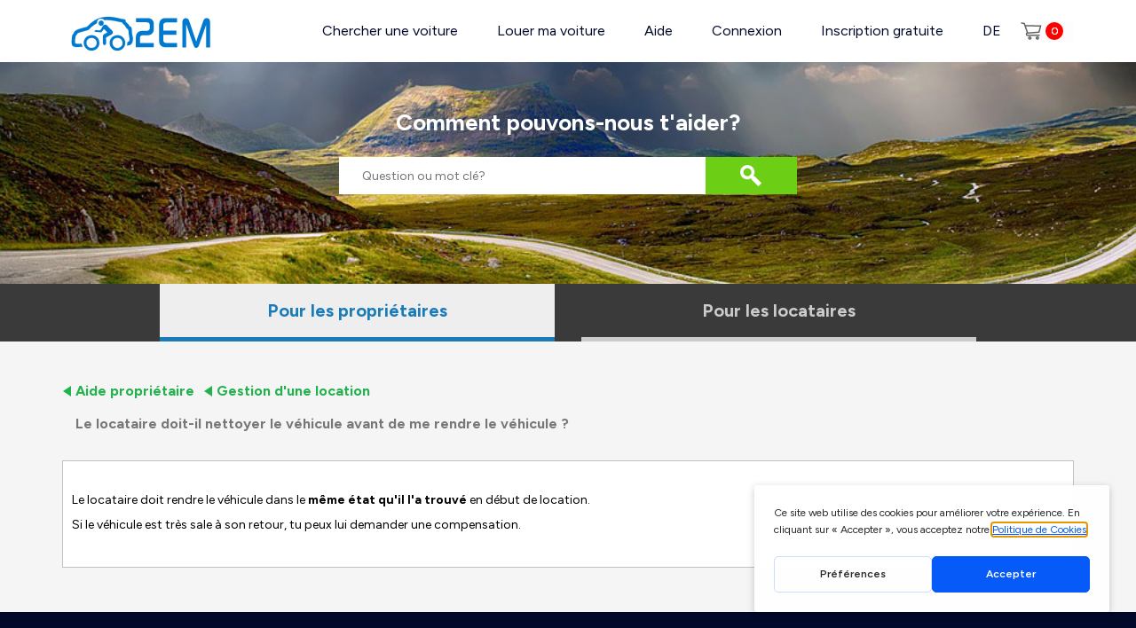

--- FILE ---
content_type: text/html; charset=utf-8
request_url: https://www.2em.ch/proprietaire/22-gestion-d-une-location/198-le-locataire-doit-il-nettoyer-le-vehicule-avant-de-me-rendre-le-vehicule
body_size: 9139
content:


<!DOCTYPE html>
<html xmlns="http://www.w3.org/1999/xhtml" xml:lang="fr-fr" lang="fr-fr" dir="ltr">

<head>
<script>window.dataLayer = window.dataLayer || [];dataLayer.push({'event': 'menu_info_event', 'menu_info' : {"id":"272","menutype":"menu-cache","title":"Aide propri\u00e9taire","alias":"proprietaire","note":"","route":"proprietaire","link":"index.php?option=com_content&view=categories&id=17","type":"component","level":"1","language":"fr-FR","browserNav":"0","access":"1","home":"0","img":" ","template_style_id":"0","component_id":"22","parent_id":"1","component":"com_content","tree":["272"],"query":{"option":"com_content","view":"categories","id":"17"}}});</script>
<!-- Google Tag Manager Pro JS V.0.1.3 from Tools for Joomla -->
<script>(function(w,d,s,l,i){w[l]=w[l]||[];w[l].push({'gtm.start':
new Date().getTime(),event:'gtm.js'});var f=d.getElementsByTagName(s)[0],
j=d.createElement(s),dl=l!='dataLayer'?'&l='+l:'';j.async=true;j.src=
'//www.googletagmanager.com/gtm.js?id='+i+dl;f.parentNode.insertBefore(j,f);
})(window,document,'script','dataLayer','GTM-PMRN4S7');</script>
<!-- End Google Tag Manager JS -->

			<script type="text/javascript" src="https://gettermscmp.com/cookie-consent/embed/4434c600-2339-461f-8e01-954696a4e04f/fr"></script>
	
	<!-- Google Tag Manager -->
	<script>
		(function(w, d, s, l, i) {
			w[l] = w[l] || [];
			w[l].push({
				'gtm.start': new Date().getTime(),
				event: 'gtm.js'
			});
			var f = d.getElementsByTagName(s)[0],
				j = d.createElement(s),
				dl = l != 'dataLayer' ? '&l=' + l : '';
			j.async = true;
			j.src = 'https://www.googletagmanager.com/gtm.js?id=' + i + dl;
			f.parentNode.insertBefore(j, f);
		})
		(window, document, 'script', 'dataLayer', 'GTM-PMRN4S7');
	</script>
	<!-- End Google Tag Manager -->

	<script>
		window.dataLayer = window.dataLayer || [];

		window.dataLayer = window.dataLayer || [];	</script>


	<meta name="viewport" content="width=device-width, initial-scale=1, maximum-scale=1">


	
	<!-- debut meta -->
	<base href="https://www.2em.ch/proprietaire/22-gestion-d-une-location/198-le-locataire-doit-il-nettoyer-le-vehicule-avant-de-me-rendre-le-vehicule" />
	<meta http-equiv="content-type" content="text/html; charset=utf-8" />
	<meta name="keywords" content="autopartage, location de voiture, louer sa voiture, location voiture particulier, Suisse, location proximité, louer entre particuliers, assistance routière TCS" />
	<meta name="author" content="Felouati" />
	<meta name="description" content="2em, N°1 en Suisse de la location de voiture entre particuliers. Trouver une voiture à louer à proximité ou louer sa voiture près de chez soi à partir de 18CHF/jour." />
	<title>FAQ Carsharing - Nettoyage du véhicule</title>
	<link href="/plugins/system/jce/css/content.css?cec2b73ecbeff422c7a20147c284f3f1" rel="stylesheet" type="text/css" />
	<link href="https://www.2em.ch/modules/mod_promos/assets/styles.css" rel="stylesheet" type="text/css" />
	<script src="/media/jui/js/jquery.min.js?cec2b73ecbeff422c7a20147c284f3f1" type="text/javascript"></script>
	<script src="/media/jui/js/jquery-migrate.min.js?cec2b73ecbeff422c7a20147c284f3f1" type="text/javascript"></script>
	<script src="/media/jui/js/bootstrap.min.js?cec2b73ecbeff422c7a20147c284f3f1" defer="defer" type="text/javascript"></script>
	<script src="/media/plg_captcha_recaptcha_invisible/js/recaptcha.min.js?cec2b73ecbeff422c7a20147c284f3f1" type="text/javascript"></script>
	<script src="https://www.google.com/recaptcha/api.js?hl=fr-FR" type="text/javascript"></script>
	<script src="https://www.2em.ch/modules/mod_promos/assets/scripts.js" type="text/javascript"></script>
	<script src="/media/system/js/html5fallback.js" type="text/javascript"></script>
	<script type="text/javascript">
dataLayer.push({'event': 'content_update', 'content_info' : {"title":"Le locataire doit-il nettoyer le v\u00e9hicule avant de me rendre le v\u00e9hicule ?","alias":"le-locataire-doit-il-nettoyer-le-vehicule-avant-de-me-rendre-le-vehicule","id":"198","category":"Gestion d'une location","author":"Felouati","created":"2017-06-07 07:31:57","modified":"2022-11-04 16:03:48","hits":"3168","version":"5"}});
	</script>
	<!-- Joomla Facebook Integration Begin -->
<script type='text/javascript'>
!function(f,b,e,v,n,t,s){if(f.fbq)return;n=f.fbq=function(){n.callMethod?
n.callMethod.apply(n,arguments):n.queue.push(arguments)};if(!f._fbq)f._fbq=n;
n.push=n;n.loaded=!0;n.version='2.0';n.queue=[];t=b.createElement(e);t.async=!0;
t.src=v;s=b.getElementsByTagName(e)[0];s.parentNode.insertBefore(t,s)}(window,
document,'script','https://connect.facebook.net/en_US/fbevents.js');
fbq('init', '718682365155432', {}, {agent: 'pljoomla'});
fbq('track', 'PageView');
</script>
<noscript>
<img height="1" width="1" style="display:none" alt="fbpx"
src="https://www.facebook.com/tr?id=718682365155432&ev=PageView&noscript=1"/>
</noscript>
<!-- DO NOT MODIFY -->
<!-- Joomla Facebook Integration end -->

	<link href="https://www.2em.ch/images/favicon.ico" rel="shortcut icon" type="image/vnd.microsoft.icon" />

	<!-- fin meta -->
	<link rel="stylesheet" href="https://fonts.googleapis.com/css?family=Cuprum|Oswald|Open+Sans:400,600,700" type="text/css" media="screen" />

			<link rel="stylesheet" href="/templates/2em/fancybox/jquery.fancybox.css" type="text/css" media="screen" />
	
			<link rel="stylesheet" href="/templates/2em/css/bootstrap.min.css" type="text/css" media="screen" />
	
	<link rel="stylesheet" href="/templates/2em/css/template.css" type="text/css" media="screen" />
	<link rel="stylesheet" href="/templates/2em/css/template2.css" type="text/css" media="screen" />
	
		<link rel="stylesheet" href="/templates/2em/css/newstyle.css" type="text/css" media="screen" />
	
	<script type="application/ld+json">
		{
			"@context": "http://schema.org",
			"@type": "AutoRental",
			"name": "2EM car sharing",
			"brand": "2EM",
			"description": "2EM le leader Suisse de la location de voitures entre particuliers. La plateforme compte une flotte de plus de 2000 véhicules et permet à des milliers de membres de participer à l’économie collaborative.",
			"image": "https://www.2em.ch/images/logo-fr.png",
			"logo": "https://www.2em.ch/images/logo-fr.png",
			"url": "https://www.2em.ch/",
			"telephone": "0041 58 255 28 66",
			"sku": "Product",
			"sameAs": ["https://twitter.com/2EcoMOBILITY", "https://www.facebook.com/2EM.ch", "https://www.youtube.com/channel/UC_FcETtfNtzihXtwRlZvd2A", "https://www.instagram.com/2em.ch/"],
			"address": {
				"@type": "PostalAddress",
				"streetAddress": "Rue de la Pierre-à-Mazel 39",
				"addressLocality": "Neuchâtel",
				"postalCode": "2000",
				"addressCountry": "Suisse"
			},
			"aggregateRating": {
				"@type": "AggregateRating",
				"reviewCount": "75",
				"ratingValue": "4.9",
				"worstRating": "0",
				"bestRating": "5"
			},

			"priceRange": "CHF"
		}
	</script>

	<script>
		var current_langue = "fr-FR";
		jQuery(document).ready(function() {
			jQuery(".footer-cookies-btn").on("click", function() {
				jQuery.cookie("accept_cookies", 1, {
					expires: 10
				});
				jQuery(".footer-cookies").slideUp("fast");
			});

			jQuery(".annonces2em_close").on("click", function() {
				jQuery.cookie("annonces2em_close", 1, {
					expires: 5
				});
				jQuery(".annonces2em").slideUp("fast");
			});
		});
	</script>

</head>

<body id="page1" data-lang="fr-FR" class="page-article page-272  ">
<!-- Google Tag Manager Pro iframe V.0.1.3 from Tools for Joomla -->
<noscript><iframe src='//www.googletagmanager.com/ns.html?id=GTM-PMRN4S7'
height='0' width='0' style='display:none;visibility:hidden'></iframe></noscript>
<!-- End Google Tag Manager iframe -->

			<!--div class="footer-cookies">
			<div class="footer-cookies-btn">X</div>
			<div class="footer-cookies-txt">
							</div>
		</div-->
	
	<!-- Google Tag Manager (noscript) -->
	<noscript>
		<iframe src="https://www.googletagmanager.com/ns.html?id=GTM-PMRN4S7" height="0" width="0" style="display:none;visibility:hidden"></iframe>
	</noscript>
	<!-- End Google Tag Manager (noscript) -->

	<!-- Facebook Pixel Code -->
	<noscript>
		<img height="1" width="1" alt="no" src="https://www.facebook.com/tr?id=134317003882177&ev=PageView&noscript=1" />
	</noscript>
	<!-- End Facebook Pixel Code -->

	<header class="menu_2em wrapper_2em">
		<nav>
			<div class="logo_2em">
				<a href="/"><img src="/images/site/logo_2em.svg" width="177" alt="2EM" /></a>
			</div>
			<div class="menu-wrapper">
				<div class="user-menu" id="user_avatar"></div>
									<ul class="nav menu mod-list"  id="menurm">
	<li class="item-705"><a href="/" >Chercher une voiture</a></li><li class="item-205"><a href="/louer-mon-vehicule" class=" rent_car">Louer ma voiture</a></li><li class="item-206 deeper parent"><a href="/aide" >Aide</a><ul class="nav-child unstyled small"><li class="item-208"><a href="/aide-locataire" >Aide locataire</a></li><li class="item-209"><a href="/aide" >Aide propriétaire</a></li><li class="item-210"><a href="/aide/contrat-de-location" >Contrat de location et Clauses</a></li></ul></li><li class="item-105"><a href="/connexion" >Connexion</a></li><li class="item-759"><a href="/inscription-gratuite" >Inscription gratuite</a></li><li class="item-633"><a href="/" >Rechercher</a></li><li class="item-634 divider"><span class="separator ">Recevoir un bon de CHF 10!</span>
</li><li class="item-703"><a href="https://de.2em.ch/" >DE</a></li></ul>
				
								<div class="btn-cart ">
										<a href="https://www.2em.ch/">
						<img src="/images/icons/panier.svg" />
						<span>0</span>
					</a>
				</div>
				
				
			</div>
			<div class="clear"></div>
		</nav>
	</header>

	<div class="header-padding-top"></div>


			
	
	
	
	









	
	<div id="search_content">
		<div class="search">
	<form action="/proprietaire" method="post" class="form-inline" id="searchForm">
		<h1 class="element-invisible">Comment pouvons-nous t'aider?</h1> <div class="searchwords"><input name="searchword" id="autocomplete" maxlength="200"  class="inputbox search-query" type="search" placeholder="Question ou mot clé?" /><button class="button btn-primary" onclick="this.form.searchword.focus();"><img src="/images/search-button.png"></button></div>		<input type="hidden" name="task" value="search" />
		<input type="hidden" name="option" value="com_search" />
		<input type="hidden" name="mitemid" value="272" />
	</form>
</div>
<link rel="stylesheet" type="text/css" href="https://www.2em.ch/components/com_autos/assets/css/jquery.autocomplete.css" media="screen" />
<script src="https://www.2em.ch/components/com_autos/assets/js/jquery.autocomplete.js" type="text/javascript"></script>
<script type="text/javascript">
	jQuery(document).ready(function($) {
		$('#autocomplete').autocomplete("index.php?option=com_autos&controller=aide&task=autocomplete&mitemid=272");
		$("#autocomplete").result(function() {
			  $("#searchForm").submit();
		});
		
	});
</script>

	</div>
<!-- 272 -->



<div class="page-wrapper detail_article" >
	<div id="system-message-container">
	</div>

	<div class="menu-assur">
	<ul>
					<li id="proprietaires" class="menu-assur-active"><a href='/aide'>Pour les propriétaires</a></li>
			<li id="locataires"><a href='/aide-locataire'>Pour les locataires</a></li>
					</ul>
	<div class="clear" style="display:none;">&nbsp;</div>
</div>

<script>
	jQuery(function($){
		//jQuery('ul.breadcrumb li').not('.active').remove();
	})
</script>

<style>
.breadcrumb > li + li::before {
	display:none !important;
}
.search-results{
	margin:25px auto !important;
}
.menu-assur {
    background: #3a3a3a;
	overflow: hidden;
}
.menu-assur ul {
    list-style: none;
    width: 100%;
    max-width: 950px;
    margin: 0 auto
}
.menu-assur li {
    float: left;
    width: 50%;
}
.menu-assur a {
    color: #cccbcb;
    font-size: 14px;
    font-weight: 700;
    display: block;
    text-align: center;
    border-bottom: 5px solid #cccbcb;
    padding: 16px;
    margin: 0 15px;
    font-size: 20px;
}
.menu-assur a:hover,
.menu-assur-active a {
    color: #1a7bb9;
    border-bottom: 5px solid #1a7bb9;
    background: #eee;
}
.detail_categories .article{
	margin:35px auto !important;
}
  
@media screen and (max-width: 768px){
	.menu-assur a{margin: 0;}
	.menu-assur li {
	    width: 100%;
	}
	.menu-assur li a{
		border-left: 5px solid #3a3a3a;
		border-bottom: 1px solid #EEE;
	}
	.menu-assur-active a {
		border-left: 5px solid #1a7bb9 !important;
		border-bottom: 1px solid #1a7bb9 !important;
	}
	
}
</style>


<div class="wrapper_2em">
	<div class="item-page">
		
			<h1 class="contentheading">
			Le locataire doit-il nettoyer le véhicule avant de me rendre le véhicule ?		</h1>
		<div aria-label="breadcrumbs" role="navigation">
	<ul itemscope itemtype="https://schema.org/BreadcrumbList" class="breadcrumb">
					<li class="active">
				<span class="divider icon-location"></span>
			</li>
		
						<li itemprop="itemListElement" itemscope itemtype="https://schema.org/ListItem">
											<a itemprop="item" href="/proprietaire" class="pathway"><span itemprop="name">Aide propriétaire</span></a>
					
											<span class="divider">
							<img src="/media/system/images/arrow.png" alt="" />						</span>
										<meta itemprop="position" content="1">
				</li>
							<li itemprop="itemListElement" itemscope itemtype="https://schema.org/ListItem">
											<a itemprop="item" href="/proprietaire/22-gestion-d-une-location" class="pathway"><span itemprop="name">Gestion d'une location</span></a>
					
											<span class="divider">
							<img src="/media/system/images/arrow.png" alt="" />						</span>
										<meta itemprop="position" content="2">
				</li>
							<li itemprop="itemListElement" itemscope itemtype="https://schema.org/ListItem" class="active">
					<span itemprop="name">
						Le locataire doit-il nettoyer le véhicule avant de me rendre le véhicule ?					</span>
					<meta itemprop="position" content="3">
				</li>
				</ul>
</div>
		
		
		
		
										
			        <div class="article">
	            <p>Le locataire doit rendre le véhicule dans le <b>même état qu'il l'a trouvé</b> en début de location. <br />Si le véhicule est très sale à son retour, tu peux lui demander une compensation.</p>	        </div>
					</div>
</div>


<script type="text/javascript">

	jQuery('.open_title').click(function(){
		jQuery(this).next('.open_text').slideToggle('fast');
		jQuery(this).toggleClass('open_title_moins');
	});

</script>
</div>
<footer class="footer">
	<div class="wrapper_2em footer_background">
		<div class="footer_list footer_mobile">
							<div class="moduletable"><span class="footer_heading">communauté 2EM</span><ul class="nav menu mod-list" >
	<li class="item-762 divider"><span class="separator ">L’originale suisse depuis 2012</span>
</li><li class="item-122"><a href="/a-propos-de-la-location-de-vehicules-de-particulier-a-particulier" >À propos</a></li><li class="item-249"><a href="/jobs" >Jobs</a></li><li class="item-517"><a href="https://www.2em.ch/blog/" target="_blank" rel="noopener noreferrer">Blog</a></li><li class="item-815"><a href="/la-presse-parle-de-2em" >Presse</a></li><li class="item-131"><a href="/nous-contacter" >Contact</a></li></ul></div><div class="moduletable"><span class="footer_heading">Aide</span><ul class="nav menu mod-list" >
	<li class="item-643"><a href="/aide-locataire" >Aide locataire</a></li><li class="item-722"><a href="/assurance-location-vehicule-particulier-baloise" >Assurance locataire</a></li><li class="item-723"><a href="/assistance-depannage-location-vehicule-particulier-baloise" >Assistance dépannage</a></li><li class="item-1016"><a href="/aide/contrat-de-location" >Contrat de location</a></li><li class="item-642"><a href="/aide" >Aide proprietaire</a></li><li class="item-418"><a href="/assurance-location-voiture-particulier-baloise" >Assurance bailleur</a></li><li class="item-306"><a href="/professionnel" >Professionnel</a></li><li class="item-817"><a href="/ouverture-voiture-avec-smartphone" >2EM-Keybox</a></li><li class="item-1015"><a href="/2em-open" >2EM-Open</a></li></ul></div><div class="moduletable"><span class="footer_heading">Accès par ville</span><ul class="nav menu mod-list" >
	<li class="item-796"><a href="https://www.2em.ch/location-voiture/geneve" >Location voiture Genève</a></li><li class="item-797"><a href="https://www.2em.ch/location-voiture/lausanne" >Location voiture Lausanne</a></li><li class="item-798"><a href="https://www.2em.ch/location-voiture/fribourg" >Location voiture Fribourg</a></li><li class="item-799"><a href="https://www.2em.ch/location-voiture/neuchatel" >Location voiture Neuchâtel</a></li><li class="item-800"><a href="https://www.2em.ch/location-voiture/sion" >Location voiture Sion</a></li><li class="item-801"><a href="https://www.2em.ch/location-voiture/geneve/type/utilitaire-camionnette" >Location utilitaire Genève</a></li><li class="item-802"><a href="https://www.2em.ch/location-voiture/lausanne/type/utilitaire-camionnette" >Location utilitaire Lausanne</a></li><li class="item-823"><a href="/villes" >Location de voitures en Suisse par villes</a></li><li class="item-950"><a href="https://www.2em.ch/location-voiture/bex" >Location voiture Bex</a></li></ul></div><div class="moduletable"><span class="footer_heading">Découvrir</span><ul class="nav menu mod-list" >
	<li class="item-725"><a href="https://www.2em.ch/get-application" >Applis mobile</a></li><li class="item-792"><a href="/location-tesla-suisse" >Location Tesla</a></li><li class="item-793"><a href="/location-porsche-suisse" >Location Porsche</a></li><li class="item-794"><a href="/location-voiture-luxe-prestige" >Location voiture de luxe</a></li><li class="item-795"><a href="/location-voiture-longue-duree" >Location longue durée</a></li><li class="item-803"><a href="https://www.2em.ch/location-minibus-voiture-familiale" >Location minibus</a></li><li class="item-804"><a href="https://www.2em.ch/location-van-amenage" >Location Van aménagé</a></li><li class="item-824"><a href="/top-10-des-marques" >Location de voitures en Suisse par marques</a></li></ul></div>
					</div>

		<div class="clear"></div>
		<hr class="footer_separator">

		<div class="footer_list footer_components">
							<div class="moduletable"><span class="footer_heading">Langues</span>

<div class="custom_language"  >
	<select id="lang_select" name="footer-language"><option selected="selected" value="https://www.2em.ch">Français</option><option value="https://de.2em.ch">Deutsch</option></select>
<div style="font-weight: bold; font-size: 22px; padding: 25px 0 10px 0;">Partenaires</div>
<p><img src="https://www.2em.ch/images/footer/sbb-logo.svg" alt="SBB CFF FFS" width="200" /></p>
<p><img src="https://www.2em.ch/images/footer/location-victor.png" alt="SBB CFF FFS" width="200" /></p></div>
</div><div class="moduletable"><span class="footer_heading">Obtenir l’application</span>

<div class="custom"  >
	<p><a href="https://apps.apple.com/us/app/2em-car-sharing/id1517096697" target="_blank" rel="noopener"> <img src="https://www.2em.ch/images/footer/app-store-fr.svg" alt="" /> </a> &nbsp; <a href="https://play.google.com/store/apps/details?id=ch.app2em" target="_blank" rel="noopener"> <img src="https://www.2em.ch/images/footer/google-play-fr.svg" alt="" /> </a></p></div>
</div><div class="moduletable"><span class="footer_heading">Modes de paiement</span>

<div class="custom"  >
	<p><img src="https://www.2em.ch/images/footer/visa.svg" alt="Visa" /> <img src="https://www.2em.ch/images/footer/mastercard.svg" alt="MasterCard" /> <img src="https://www.2em.ch/images/footer/twint.svg" alt="twint" /> <img src="https://www.2em.ch/images/footer/postfinance.svg" alt="Postfinance" /> <img src="https://www.2em.ch/images/footer/postfinance2.svg" alt="Postfinance" /> <img src="https://www.2em.ch/images/footer/amex.svg" alt="Amex" /> <!--img src="https://www.2em.ch/images/buletin_footer.jpg" alt="" /--> <!--img src="https://www.2em.ch/images/paypal_footer.jpg" alt="" /--></p></div>
</div><div class="moduletable"><span class="footer_heading">Nous suivre</span>

<div class="custom"  >
	<p><a href="https://www.facebook.com/2EM.ch" target="_blank" rel="noopener"><img src="/images/footer/facebook.svg" alt="Facebook" /></a> <a href="https://twitter.com/2EcoMOBILITY" target="_blank" rel="noopener"><img src="/images/footer/twitter.svg" alt="Twitter" /></a> <a href="https://www.instagram.com/2em.ch/" target="_blank" rel="noopener"><img src="/images/footer/instagram.svg" alt="Instagram" /></a> <a href="https://www.youtube.com/channel/UC_FcETtfNtzihXtwRlZvd2A" target="_blank" rel="noopener"><img src="/images/footer/youtube.svg" alt="Youtube" /></a></p></div>
</div>

				<script>
					jQuery(document).ready(function() {
						jQuery("#lang_select").change(function() {
							window.location.replace(this.value);
						});
					});
				</script>
					</div>
		<div class="clear"></div>

		<div class="footer_list">
			<div class="footer-links"><a href="/mentions-legales">Conditions d'utilisation</a> <a href="/politique-de-confidentialite">Politique de confidentialité</a></div>
		</div>
		<div class="clear"></div>

		<div class="footer_list">

			
			<!--a href="#login-fancybox" class="fancybox">x</a-->

			<div class="clearfix login modalBox login-fancybox" id="login-fancybox" style="display: none;">
				<div class="block login blue auto" style="min-height: 325px;">

					<span class="title opened">S’identifier</span>
					<form class="content login-form" method="post" id="userForm" action="">

						<div class="input-validation-container">
							<input class="input" autocomplete="off" type="text" name="username" id="cn_username" placeholder="COM_USERS_LOGIN_USERNAME_LABEL" onfocus="if (this.value == 'COM_USERS_LOGIN_USERNAME_LABEL')
	                            this.value = '';" onblur="if (this.value == '')
	                                        this.value = 'COM_USERS_LOGIN_USERNAME_LABEL';">
						</div>

						<div class="input-validation-container">
							<input class="input" autocomplete="off" type="password" name="password" id="cn_password" placeholder="COM_USERS_PROFILE_PASSWORD1_LABEL">
						</div>

						<div class="input-validation-container">
							<input id="remember" type="checkbox" checked name="remember" class="inputbox icheckbox" value="yes" alt="Se souvenir de moi" />
							<label style="font-weight:normal; font-size:smaller;" id="remember-lbl" for="remember">Se souvenir de moi</label>
							<br><br>
						</div>

						<p class="reset-link">COM_USERS_LOGIN_RESET</p>
						<div class="buttons">
							<button class="btn submit" id="login-subscriber">Se connecter</button>

														<input type="hidden" id="returnurl" name="return" value="L2NvbXBvbmVudC9hdXRvcy9kZW1hbmRlcz9JdGVtaWQ9MzUy" data-link="/component/autos/demandes?Itemid=352" />
							<input type="hidden" name="hash" value="" id='hash' />
							<input type="hidden" name="option" value="com_autos" />
							<input type="hidden" name="controller" value="user" />
							<input type="hidden" name="task" value="login" />
							<input type="hidden" name="bf59be8a08c517b249a68977e5d1cffe" value="1" />
						</div>

						<div>
							<div id="dynamic_recaptcha_invisible_1" class='class="required" g-recaptcha' data-sitekey="6LcYTQopAAAAAKJJ0lit6_MSUswtr1Sc6oAwYEiB" data-badge="bottomright" data-size="invisible" data-tabindex="0" data-callback="" data-expired-callback="" data-error-callback=""></div>						</div>

					</form>

					<form class="content reset-form" id="reset-form" method="post" action="">
						<div class="msg-alert" style="display:none;"></div>

						<div style="margin-bottom:30px;font-size: 18px;">
							COM_AUTOS_RESET_RECOVER_TITLE						</div>

						<div class="input-validation-container" id="mail_wrp">
							<input class="input" type="email" name="email" id="jform_email" placeholder="E-mail">
						</div>

						<div class="buttons">
							<button class="btn submit" id="reset-password">Envoyer</button>
							<button class="btn cancel" type="button">Annuler</button>

							<input type="hidden" name="option" value="com_autos" />
							<input type="hidden" name="controller" value="user" />
							<input type="hidden" name="task" value="request" />
							<input type="hidden" name="bf59be8a08c517b249a68977e5d1cffe" value="1" />						</div>
					</form>

				</div>

				<div class="block signin accent auto" style="min-height: 325px;">
					<span class="title opened">Créer un compte</span>
					<form class="content" id="registration-form" method="post">

						<div class="input-validation-container">
							<input type="text" name="name" id="jform_name" placeholder="COM_AUTOS_AUTO_LABEL_241" required="required" class="input required" aria-required="true">
						</div>

						<div class="input-validation-container">
							<input type="text" name="prenom" id="jform_prenom" placeholder="COM_AUTOS_AUTO_LABEL_240" required="required" class="input required" aria-required="true">
						</div>

						<div class="input-validation-container">
							<input type="email" name="email1" id="jform_email1" placeholder="COM_AUTOS_AUTO_LABEL_246" class="input validate-email required" aria-required="true" required="required">
						</div>

						<div class="input-validation-container">
							<input type="password" class="input validate-password required" autocomplete="off" title="COM_AUTOS_PASSWORD" placeholder="COM_AUTOS_PASSWORD" onfocus="if (this.value == 'COM_AUTOS_PASSWORD')
								this.value = '';" onblur="if (this.value == '')
											this.value = 'COM_AUTOS_PASSWORD';" id="jform_password1" name="password1" aria-required="true" required="required">
						</div>

						<div class="input-validation-container">
							<select name="souhait" id="souhait" class="input required">
								<option value="">COM_USERS_LABEL_1</option>
								<option value="1">COM_USERS_LABEL_2</option>
								<option value="2">COM_USERS_LABEL_3</option>
							</select>

							<input value="1" type="checkbox" name="accept_condition" id="jform_condition" class="icheckbox required validate-validateCondition " size="30" aria-required="true" required="required" title="COM_USERS_COCHER_CASE">
							<a style="color:#1a7bb9;font-size:smaller;" target="_blank" href="/mentions-legales">
								COM_AUTOS_ACCEPT_CONDITION							</a>
						</div>

						<div class="buttons">
							<button class="btn submit" id="register-user">S’inscrire</button>

							<input type="hidden" name="option" value="com_autos" />
							<input type="hidden" name="controller" value="user" />
							<input type="hidden" name="task" value="register" />

							<input type="hidden" name="bf59be8a08c517b249a68977e5d1cffe" value="1" />						</div>

						<div>
							<div id="dynamic_recaptcha_invisible_1" class='class="required" g-recaptcha' data-sitekey="6LcYTQopAAAAAKJJ0lit6_MSUswtr1Sc6oAwYEiB" data-badge="bottomright" data-size="invisible" data-tabindex="0" data-callback="" data-expired-callback="" data-error-callback=""></div>						</div>
					</form>
				</div>
			</div>

			<script>
				jQuery(document).ready(function() {

					jQuery("#login-fancybox .input").on("input", function() {
						jQuery(this).parents(".block").find(".msg-alert").remove();
					});

					jQuery(document).on("click", ".footer_mobile .footer_heading", function() {
						jQuery(this).next("ul").slideToggle(500);
					});

					jQuery(document).on("click", "#login-fancybox .login .reset-link", function() {
						jQuery("#login-fancybox .login .login-form").fadeOut(200, function() {
							jQuery("#login-fancybox .login .reset-form").fadeIn(200);
						});
					});

					jQuery(document).on("click", "#login-fancybox .login .reset-form .btn.cancel", function() {
						jQuery("#login-fancybox .login .reset-form").fadeOut(200, function() {
							jQuery("#login-fancybox .login .login-form").fadeIn(200);
						});
					});

					jQuery(document).on("click", "#login-fancybox .login .new-pass-form .btn.cancel", function() {
						jQuery("#login-fancybox .login .new-pass-form").fadeOut(200, function() {
							jQuery("#login-fancybox .login .login-form").fadeIn(200);
						});
					});

					jQuery("#login-fancybox .block .title").on("click", function() {
						if (jQuery(window).innerWidth() <= 840) {
							var $block = jQuery(this).parents('.block');
							var $target = null;
							if ($block.next()) {
								if ($block.next().is(":visible"))
									$target = $block.next();
								else if ($block.next().next().is(":visible"))
									$target = $block.next().next();
							}
							if ($block.prev()) {
								if ($block.prev().is(":visible"))
									$target = $block.prev();
								else if ($block.prev().prev().is(":visible"))
									$target = $block.prev().prev();
							}

							jQuery(this).toggleClass('opened').next(".content").slideToggle(500).parents(".block").toggleClass('auto');
							$target.toggleClass('auto').find(".title").toggleClass('opened').next(".content").slideToggle(500);
						}
					});

					function isValidEmailAddress(emailAddress) {
						var pattern = /^([a-z\d!#$%&'*+\-\/=?^_`{|}~\u00A0-\uD7FF\uF900-\uFDCF\uFDF0-\uFFEF]+(\.[a-z\d!#$%&'*+\-\/=?^_`{|}~\u00A0-\uD7FF\uF900-\uFDCF\uFDF0-\uFFEF]+)*|"((([ \t]*\r\n)?[ \t]+)?([\x01-\x08\x0b\x0c\x0e-\x1f\x7f\x21\x23-\x5b\x5d-\x7e\u00A0-\uD7FF\uF900-\uFDCF\uFDF0-\uFFEF]|\\[\x01-\x09\x0b\x0c\x0d-\x7f\u00A0-\uD7FF\uF900-\uFDCF\uFDF0-\uFFEF]))*(([ \t]*\r\n)?[ \t]+)?")@(([a-z\d\u00A0-\uD7FF\uF900-\uFDCF\uFDF0-\uFFEF]|[a-z\d\u00A0-\uD7FF\uF900-\uFDCF\uFDF0-\uFFEF][a-z\d\-._~\u00A0-\uD7FF\uF900-\uFDCF\uFDF0-\uFFEF]*[a-z\d\u00A0-\uD7FF\uF900-\uFDCF\uFDF0-\uFFEF])\.)+([a-z\u00A0-\uD7FF\uF900-\uFDCF\uFDF0-\uFFEF]|[a-z\u00A0-\uD7FF\uF900-\uFDCF\uFDF0-\uFFEF][a-z\d\-._~\u00A0-\uD7FF\uF900-\uFDCF\uFDF0-\uFFEF]*[a-z\u00A0-\uD7FF\uF900-\uFDCF\uFDF0-\uFFEF])\.?$/i;
						return pattern.test(emailAddress);
					}

				});
			</script>

		</div>
		<div class="clear"></div>
	</div>
</footer>


	<div class="promo_outer">
	        <div class="promo_top" >
            <span>Profite d'un rabais de <b>CHF 10.00</b></span>
        </div>
        <div class="promo_content ">
            <span class="promo_intro">Inscris-toi au bulletin d’information et profite d’un bon de réduction de <span>CHF <b>10.00</b></span> ! </span>
            <p class="msgStatus"></p>
            <div>
            <input type="text" name="promo_email" id="promo_email" placeholder="Ton adresse e-mail">
            <a class="btn_send">Inscris-toi maintenant</a>
            <span class="loading" ><img src="https://www.2em.ch/images/loading.gif" alt="loading" /></span>
            </div>
            <span class="promo_notice">Le montant minimum de location est de CHF 80.00. Tes données personnelles ne seront jamais communiquées à des tiers.<br />
Se désabonner est possible à tout moment.</span>
        </div>
    </div> 



<script defer src="/templates/2em/javascript/jquery.cookie.js"></script>


<script defer src="/templates/2em/javascript/script.js"></script>
<script>
	jQuery('document').ready(function() {
		var hash = window.location.hash.replace('#', '');
		if (hash == "checkout") {
			$('#check_out').trigger('click');
			console.log("1");
		}
	});
</script>

<script>jQuery(function($){ 
								jQuery('.item-703 a').attr('href', 'https://de.2em.ch/hilfe-fuer-vermieter/50-vermietungsverwaltung/340-muss-der-mieter-das-fahrzeug-reinigen-bevor-er-das-fahrzeug-zuruckgibt'); 
								jQuery('.item-704 a').attr('href', 'https://de.2em.ch/hilfe-fuer-vermieter/50-vermietungsverwaltung/340-muss-der-mieter-das-fahrzeug-reinigen-bevor-er-das-fahrzeug-zuruckgibt');
								})
							</script>
</body>

</html>


--- FILE ---
content_type: text/html; charset=utf-8
request_url: https://www.google.com/recaptcha/api2/anchor?ar=1&k=6LcYTQopAAAAAKJJ0lit6_MSUswtr1Sc6oAwYEiB&co=aHR0cHM6Ly93d3cuMmVtLmNoOjQ0Mw..&hl=fr&v=PoyoqOPhxBO7pBk68S4YbpHZ&size=invisible&badge=bottomright&anchor-ms=20000&execute-ms=30000&cb=dyi2f2u1bdiy
body_size: 49585
content:
<!DOCTYPE HTML><html dir="ltr" lang="fr"><head><meta http-equiv="Content-Type" content="text/html; charset=UTF-8">
<meta http-equiv="X-UA-Compatible" content="IE=edge">
<title>reCAPTCHA</title>
<style type="text/css">
/* cyrillic-ext */
@font-face {
  font-family: 'Roboto';
  font-style: normal;
  font-weight: 400;
  font-stretch: 100%;
  src: url(//fonts.gstatic.com/s/roboto/v48/KFO7CnqEu92Fr1ME7kSn66aGLdTylUAMa3GUBHMdazTgWw.woff2) format('woff2');
  unicode-range: U+0460-052F, U+1C80-1C8A, U+20B4, U+2DE0-2DFF, U+A640-A69F, U+FE2E-FE2F;
}
/* cyrillic */
@font-face {
  font-family: 'Roboto';
  font-style: normal;
  font-weight: 400;
  font-stretch: 100%;
  src: url(//fonts.gstatic.com/s/roboto/v48/KFO7CnqEu92Fr1ME7kSn66aGLdTylUAMa3iUBHMdazTgWw.woff2) format('woff2');
  unicode-range: U+0301, U+0400-045F, U+0490-0491, U+04B0-04B1, U+2116;
}
/* greek-ext */
@font-face {
  font-family: 'Roboto';
  font-style: normal;
  font-weight: 400;
  font-stretch: 100%;
  src: url(//fonts.gstatic.com/s/roboto/v48/KFO7CnqEu92Fr1ME7kSn66aGLdTylUAMa3CUBHMdazTgWw.woff2) format('woff2');
  unicode-range: U+1F00-1FFF;
}
/* greek */
@font-face {
  font-family: 'Roboto';
  font-style: normal;
  font-weight: 400;
  font-stretch: 100%;
  src: url(//fonts.gstatic.com/s/roboto/v48/KFO7CnqEu92Fr1ME7kSn66aGLdTylUAMa3-UBHMdazTgWw.woff2) format('woff2');
  unicode-range: U+0370-0377, U+037A-037F, U+0384-038A, U+038C, U+038E-03A1, U+03A3-03FF;
}
/* math */
@font-face {
  font-family: 'Roboto';
  font-style: normal;
  font-weight: 400;
  font-stretch: 100%;
  src: url(//fonts.gstatic.com/s/roboto/v48/KFO7CnqEu92Fr1ME7kSn66aGLdTylUAMawCUBHMdazTgWw.woff2) format('woff2');
  unicode-range: U+0302-0303, U+0305, U+0307-0308, U+0310, U+0312, U+0315, U+031A, U+0326-0327, U+032C, U+032F-0330, U+0332-0333, U+0338, U+033A, U+0346, U+034D, U+0391-03A1, U+03A3-03A9, U+03B1-03C9, U+03D1, U+03D5-03D6, U+03F0-03F1, U+03F4-03F5, U+2016-2017, U+2034-2038, U+203C, U+2040, U+2043, U+2047, U+2050, U+2057, U+205F, U+2070-2071, U+2074-208E, U+2090-209C, U+20D0-20DC, U+20E1, U+20E5-20EF, U+2100-2112, U+2114-2115, U+2117-2121, U+2123-214F, U+2190, U+2192, U+2194-21AE, U+21B0-21E5, U+21F1-21F2, U+21F4-2211, U+2213-2214, U+2216-22FF, U+2308-230B, U+2310, U+2319, U+231C-2321, U+2336-237A, U+237C, U+2395, U+239B-23B7, U+23D0, U+23DC-23E1, U+2474-2475, U+25AF, U+25B3, U+25B7, U+25BD, U+25C1, U+25CA, U+25CC, U+25FB, U+266D-266F, U+27C0-27FF, U+2900-2AFF, U+2B0E-2B11, U+2B30-2B4C, U+2BFE, U+3030, U+FF5B, U+FF5D, U+1D400-1D7FF, U+1EE00-1EEFF;
}
/* symbols */
@font-face {
  font-family: 'Roboto';
  font-style: normal;
  font-weight: 400;
  font-stretch: 100%;
  src: url(//fonts.gstatic.com/s/roboto/v48/KFO7CnqEu92Fr1ME7kSn66aGLdTylUAMaxKUBHMdazTgWw.woff2) format('woff2');
  unicode-range: U+0001-000C, U+000E-001F, U+007F-009F, U+20DD-20E0, U+20E2-20E4, U+2150-218F, U+2190, U+2192, U+2194-2199, U+21AF, U+21E6-21F0, U+21F3, U+2218-2219, U+2299, U+22C4-22C6, U+2300-243F, U+2440-244A, U+2460-24FF, U+25A0-27BF, U+2800-28FF, U+2921-2922, U+2981, U+29BF, U+29EB, U+2B00-2BFF, U+4DC0-4DFF, U+FFF9-FFFB, U+10140-1018E, U+10190-1019C, U+101A0, U+101D0-101FD, U+102E0-102FB, U+10E60-10E7E, U+1D2C0-1D2D3, U+1D2E0-1D37F, U+1F000-1F0FF, U+1F100-1F1AD, U+1F1E6-1F1FF, U+1F30D-1F30F, U+1F315, U+1F31C, U+1F31E, U+1F320-1F32C, U+1F336, U+1F378, U+1F37D, U+1F382, U+1F393-1F39F, U+1F3A7-1F3A8, U+1F3AC-1F3AF, U+1F3C2, U+1F3C4-1F3C6, U+1F3CA-1F3CE, U+1F3D4-1F3E0, U+1F3ED, U+1F3F1-1F3F3, U+1F3F5-1F3F7, U+1F408, U+1F415, U+1F41F, U+1F426, U+1F43F, U+1F441-1F442, U+1F444, U+1F446-1F449, U+1F44C-1F44E, U+1F453, U+1F46A, U+1F47D, U+1F4A3, U+1F4B0, U+1F4B3, U+1F4B9, U+1F4BB, U+1F4BF, U+1F4C8-1F4CB, U+1F4D6, U+1F4DA, U+1F4DF, U+1F4E3-1F4E6, U+1F4EA-1F4ED, U+1F4F7, U+1F4F9-1F4FB, U+1F4FD-1F4FE, U+1F503, U+1F507-1F50B, U+1F50D, U+1F512-1F513, U+1F53E-1F54A, U+1F54F-1F5FA, U+1F610, U+1F650-1F67F, U+1F687, U+1F68D, U+1F691, U+1F694, U+1F698, U+1F6AD, U+1F6B2, U+1F6B9-1F6BA, U+1F6BC, U+1F6C6-1F6CF, U+1F6D3-1F6D7, U+1F6E0-1F6EA, U+1F6F0-1F6F3, U+1F6F7-1F6FC, U+1F700-1F7FF, U+1F800-1F80B, U+1F810-1F847, U+1F850-1F859, U+1F860-1F887, U+1F890-1F8AD, U+1F8B0-1F8BB, U+1F8C0-1F8C1, U+1F900-1F90B, U+1F93B, U+1F946, U+1F984, U+1F996, U+1F9E9, U+1FA00-1FA6F, U+1FA70-1FA7C, U+1FA80-1FA89, U+1FA8F-1FAC6, U+1FACE-1FADC, U+1FADF-1FAE9, U+1FAF0-1FAF8, U+1FB00-1FBFF;
}
/* vietnamese */
@font-face {
  font-family: 'Roboto';
  font-style: normal;
  font-weight: 400;
  font-stretch: 100%;
  src: url(//fonts.gstatic.com/s/roboto/v48/KFO7CnqEu92Fr1ME7kSn66aGLdTylUAMa3OUBHMdazTgWw.woff2) format('woff2');
  unicode-range: U+0102-0103, U+0110-0111, U+0128-0129, U+0168-0169, U+01A0-01A1, U+01AF-01B0, U+0300-0301, U+0303-0304, U+0308-0309, U+0323, U+0329, U+1EA0-1EF9, U+20AB;
}
/* latin-ext */
@font-face {
  font-family: 'Roboto';
  font-style: normal;
  font-weight: 400;
  font-stretch: 100%;
  src: url(//fonts.gstatic.com/s/roboto/v48/KFO7CnqEu92Fr1ME7kSn66aGLdTylUAMa3KUBHMdazTgWw.woff2) format('woff2');
  unicode-range: U+0100-02BA, U+02BD-02C5, U+02C7-02CC, U+02CE-02D7, U+02DD-02FF, U+0304, U+0308, U+0329, U+1D00-1DBF, U+1E00-1E9F, U+1EF2-1EFF, U+2020, U+20A0-20AB, U+20AD-20C0, U+2113, U+2C60-2C7F, U+A720-A7FF;
}
/* latin */
@font-face {
  font-family: 'Roboto';
  font-style: normal;
  font-weight: 400;
  font-stretch: 100%;
  src: url(//fonts.gstatic.com/s/roboto/v48/KFO7CnqEu92Fr1ME7kSn66aGLdTylUAMa3yUBHMdazQ.woff2) format('woff2');
  unicode-range: U+0000-00FF, U+0131, U+0152-0153, U+02BB-02BC, U+02C6, U+02DA, U+02DC, U+0304, U+0308, U+0329, U+2000-206F, U+20AC, U+2122, U+2191, U+2193, U+2212, U+2215, U+FEFF, U+FFFD;
}
/* cyrillic-ext */
@font-face {
  font-family: 'Roboto';
  font-style: normal;
  font-weight: 500;
  font-stretch: 100%;
  src: url(//fonts.gstatic.com/s/roboto/v48/KFO7CnqEu92Fr1ME7kSn66aGLdTylUAMa3GUBHMdazTgWw.woff2) format('woff2');
  unicode-range: U+0460-052F, U+1C80-1C8A, U+20B4, U+2DE0-2DFF, U+A640-A69F, U+FE2E-FE2F;
}
/* cyrillic */
@font-face {
  font-family: 'Roboto';
  font-style: normal;
  font-weight: 500;
  font-stretch: 100%;
  src: url(//fonts.gstatic.com/s/roboto/v48/KFO7CnqEu92Fr1ME7kSn66aGLdTylUAMa3iUBHMdazTgWw.woff2) format('woff2');
  unicode-range: U+0301, U+0400-045F, U+0490-0491, U+04B0-04B1, U+2116;
}
/* greek-ext */
@font-face {
  font-family: 'Roboto';
  font-style: normal;
  font-weight: 500;
  font-stretch: 100%;
  src: url(//fonts.gstatic.com/s/roboto/v48/KFO7CnqEu92Fr1ME7kSn66aGLdTylUAMa3CUBHMdazTgWw.woff2) format('woff2');
  unicode-range: U+1F00-1FFF;
}
/* greek */
@font-face {
  font-family: 'Roboto';
  font-style: normal;
  font-weight: 500;
  font-stretch: 100%;
  src: url(//fonts.gstatic.com/s/roboto/v48/KFO7CnqEu92Fr1ME7kSn66aGLdTylUAMa3-UBHMdazTgWw.woff2) format('woff2');
  unicode-range: U+0370-0377, U+037A-037F, U+0384-038A, U+038C, U+038E-03A1, U+03A3-03FF;
}
/* math */
@font-face {
  font-family: 'Roboto';
  font-style: normal;
  font-weight: 500;
  font-stretch: 100%;
  src: url(//fonts.gstatic.com/s/roboto/v48/KFO7CnqEu92Fr1ME7kSn66aGLdTylUAMawCUBHMdazTgWw.woff2) format('woff2');
  unicode-range: U+0302-0303, U+0305, U+0307-0308, U+0310, U+0312, U+0315, U+031A, U+0326-0327, U+032C, U+032F-0330, U+0332-0333, U+0338, U+033A, U+0346, U+034D, U+0391-03A1, U+03A3-03A9, U+03B1-03C9, U+03D1, U+03D5-03D6, U+03F0-03F1, U+03F4-03F5, U+2016-2017, U+2034-2038, U+203C, U+2040, U+2043, U+2047, U+2050, U+2057, U+205F, U+2070-2071, U+2074-208E, U+2090-209C, U+20D0-20DC, U+20E1, U+20E5-20EF, U+2100-2112, U+2114-2115, U+2117-2121, U+2123-214F, U+2190, U+2192, U+2194-21AE, U+21B0-21E5, U+21F1-21F2, U+21F4-2211, U+2213-2214, U+2216-22FF, U+2308-230B, U+2310, U+2319, U+231C-2321, U+2336-237A, U+237C, U+2395, U+239B-23B7, U+23D0, U+23DC-23E1, U+2474-2475, U+25AF, U+25B3, U+25B7, U+25BD, U+25C1, U+25CA, U+25CC, U+25FB, U+266D-266F, U+27C0-27FF, U+2900-2AFF, U+2B0E-2B11, U+2B30-2B4C, U+2BFE, U+3030, U+FF5B, U+FF5D, U+1D400-1D7FF, U+1EE00-1EEFF;
}
/* symbols */
@font-face {
  font-family: 'Roboto';
  font-style: normal;
  font-weight: 500;
  font-stretch: 100%;
  src: url(//fonts.gstatic.com/s/roboto/v48/KFO7CnqEu92Fr1ME7kSn66aGLdTylUAMaxKUBHMdazTgWw.woff2) format('woff2');
  unicode-range: U+0001-000C, U+000E-001F, U+007F-009F, U+20DD-20E0, U+20E2-20E4, U+2150-218F, U+2190, U+2192, U+2194-2199, U+21AF, U+21E6-21F0, U+21F3, U+2218-2219, U+2299, U+22C4-22C6, U+2300-243F, U+2440-244A, U+2460-24FF, U+25A0-27BF, U+2800-28FF, U+2921-2922, U+2981, U+29BF, U+29EB, U+2B00-2BFF, U+4DC0-4DFF, U+FFF9-FFFB, U+10140-1018E, U+10190-1019C, U+101A0, U+101D0-101FD, U+102E0-102FB, U+10E60-10E7E, U+1D2C0-1D2D3, U+1D2E0-1D37F, U+1F000-1F0FF, U+1F100-1F1AD, U+1F1E6-1F1FF, U+1F30D-1F30F, U+1F315, U+1F31C, U+1F31E, U+1F320-1F32C, U+1F336, U+1F378, U+1F37D, U+1F382, U+1F393-1F39F, U+1F3A7-1F3A8, U+1F3AC-1F3AF, U+1F3C2, U+1F3C4-1F3C6, U+1F3CA-1F3CE, U+1F3D4-1F3E0, U+1F3ED, U+1F3F1-1F3F3, U+1F3F5-1F3F7, U+1F408, U+1F415, U+1F41F, U+1F426, U+1F43F, U+1F441-1F442, U+1F444, U+1F446-1F449, U+1F44C-1F44E, U+1F453, U+1F46A, U+1F47D, U+1F4A3, U+1F4B0, U+1F4B3, U+1F4B9, U+1F4BB, U+1F4BF, U+1F4C8-1F4CB, U+1F4D6, U+1F4DA, U+1F4DF, U+1F4E3-1F4E6, U+1F4EA-1F4ED, U+1F4F7, U+1F4F9-1F4FB, U+1F4FD-1F4FE, U+1F503, U+1F507-1F50B, U+1F50D, U+1F512-1F513, U+1F53E-1F54A, U+1F54F-1F5FA, U+1F610, U+1F650-1F67F, U+1F687, U+1F68D, U+1F691, U+1F694, U+1F698, U+1F6AD, U+1F6B2, U+1F6B9-1F6BA, U+1F6BC, U+1F6C6-1F6CF, U+1F6D3-1F6D7, U+1F6E0-1F6EA, U+1F6F0-1F6F3, U+1F6F7-1F6FC, U+1F700-1F7FF, U+1F800-1F80B, U+1F810-1F847, U+1F850-1F859, U+1F860-1F887, U+1F890-1F8AD, U+1F8B0-1F8BB, U+1F8C0-1F8C1, U+1F900-1F90B, U+1F93B, U+1F946, U+1F984, U+1F996, U+1F9E9, U+1FA00-1FA6F, U+1FA70-1FA7C, U+1FA80-1FA89, U+1FA8F-1FAC6, U+1FACE-1FADC, U+1FADF-1FAE9, U+1FAF0-1FAF8, U+1FB00-1FBFF;
}
/* vietnamese */
@font-face {
  font-family: 'Roboto';
  font-style: normal;
  font-weight: 500;
  font-stretch: 100%;
  src: url(//fonts.gstatic.com/s/roboto/v48/KFO7CnqEu92Fr1ME7kSn66aGLdTylUAMa3OUBHMdazTgWw.woff2) format('woff2');
  unicode-range: U+0102-0103, U+0110-0111, U+0128-0129, U+0168-0169, U+01A0-01A1, U+01AF-01B0, U+0300-0301, U+0303-0304, U+0308-0309, U+0323, U+0329, U+1EA0-1EF9, U+20AB;
}
/* latin-ext */
@font-face {
  font-family: 'Roboto';
  font-style: normal;
  font-weight: 500;
  font-stretch: 100%;
  src: url(//fonts.gstatic.com/s/roboto/v48/KFO7CnqEu92Fr1ME7kSn66aGLdTylUAMa3KUBHMdazTgWw.woff2) format('woff2');
  unicode-range: U+0100-02BA, U+02BD-02C5, U+02C7-02CC, U+02CE-02D7, U+02DD-02FF, U+0304, U+0308, U+0329, U+1D00-1DBF, U+1E00-1E9F, U+1EF2-1EFF, U+2020, U+20A0-20AB, U+20AD-20C0, U+2113, U+2C60-2C7F, U+A720-A7FF;
}
/* latin */
@font-face {
  font-family: 'Roboto';
  font-style: normal;
  font-weight: 500;
  font-stretch: 100%;
  src: url(//fonts.gstatic.com/s/roboto/v48/KFO7CnqEu92Fr1ME7kSn66aGLdTylUAMa3yUBHMdazQ.woff2) format('woff2');
  unicode-range: U+0000-00FF, U+0131, U+0152-0153, U+02BB-02BC, U+02C6, U+02DA, U+02DC, U+0304, U+0308, U+0329, U+2000-206F, U+20AC, U+2122, U+2191, U+2193, U+2212, U+2215, U+FEFF, U+FFFD;
}
/* cyrillic-ext */
@font-face {
  font-family: 'Roboto';
  font-style: normal;
  font-weight: 900;
  font-stretch: 100%;
  src: url(//fonts.gstatic.com/s/roboto/v48/KFO7CnqEu92Fr1ME7kSn66aGLdTylUAMa3GUBHMdazTgWw.woff2) format('woff2');
  unicode-range: U+0460-052F, U+1C80-1C8A, U+20B4, U+2DE0-2DFF, U+A640-A69F, U+FE2E-FE2F;
}
/* cyrillic */
@font-face {
  font-family: 'Roboto';
  font-style: normal;
  font-weight: 900;
  font-stretch: 100%;
  src: url(//fonts.gstatic.com/s/roboto/v48/KFO7CnqEu92Fr1ME7kSn66aGLdTylUAMa3iUBHMdazTgWw.woff2) format('woff2');
  unicode-range: U+0301, U+0400-045F, U+0490-0491, U+04B0-04B1, U+2116;
}
/* greek-ext */
@font-face {
  font-family: 'Roboto';
  font-style: normal;
  font-weight: 900;
  font-stretch: 100%;
  src: url(//fonts.gstatic.com/s/roboto/v48/KFO7CnqEu92Fr1ME7kSn66aGLdTylUAMa3CUBHMdazTgWw.woff2) format('woff2');
  unicode-range: U+1F00-1FFF;
}
/* greek */
@font-face {
  font-family: 'Roboto';
  font-style: normal;
  font-weight: 900;
  font-stretch: 100%;
  src: url(//fonts.gstatic.com/s/roboto/v48/KFO7CnqEu92Fr1ME7kSn66aGLdTylUAMa3-UBHMdazTgWw.woff2) format('woff2');
  unicode-range: U+0370-0377, U+037A-037F, U+0384-038A, U+038C, U+038E-03A1, U+03A3-03FF;
}
/* math */
@font-face {
  font-family: 'Roboto';
  font-style: normal;
  font-weight: 900;
  font-stretch: 100%;
  src: url(//fonts.gstatic.com/s/roboto/v48/KFO7CnqEu92Fr1ME7kSn66aGLdTylUAMawCUBHMdazTgWw.woff2) format('woff2');
  unicode-range: U+0302-0303, U+0305, U+0307-0308, U+0310, U+0312, U+0315, U+031A, U+0326-0327, U+032C, U+032F-0330, U+0332-0333, U+0338, U+033A, U+0346, U+034D, U+0391-03A1, U+03A3-03A9, U+03B1-03C9, U+03D1, U+03D5-03D6, U+03F0-03F1, U+03F4-03F5, U+2016-2017, U+2034-2038, U+203C, U+2040, U+2043, U+2047, U+2050, U+2057, U+205F, U+2070-2071, U+2074-208E, U+2090-209C, U+20D0-20DC, U+20E1, U+20E5-20EF, U+2100-2112, U+2114-2115, U+2117-2121, U+2123-214F, U+2190, U+2192, U+2194-21AE, U+21B0-21E5, U+21F1-21F2, U+21F4-2211, U+2213-2214, U+2216-22FF, U+2308-230B, U+2310, U+2319, U+231C-2321, U+2336-237A, U+237C, U+2395, U+239B-23B7, U+23D0, U+23DC-23E1, U+2474-2475, U+25AF, U+25B3, U+25B7, U+25BD, U+25C1, U+25CA, U+25CC, U+25FB, U+266D-266F, U+27C0-27FF, U+2900-2AFF, U+2B0E-2B11, U+2B30-2B4C, U+2BFE, U+3030, U+FF5B, U+FF5D, U+1D400-1D7FF, U+1EE00-1EEFF;
}
/* symbols */
@font-face {
  font-family: 'Roboto';
  font-style: normal;
  font-weight: 900;
  font-stretch: 100%;
  src: url(//fonts.gstatic.com/s/roboto/v48/KFO7CnqEu92Fr1ME7kSn66aGLdTylUAMaxKUBHMdazTgWw.woff2) format('woff2');
  unicode-range: U+0001-000C, U+000E-001F, U+007F-009F, U+20DD-20E0, U+20E2-20E4, U+2150-218F, U+2190, U+2192, U+2194-2199, U+21AF, U+21E6-21F0, U+21F3, U+2218-2219, U+2299, U+22C4-22C6, U+2300-243F, U+2440-244A, U+2460-24FF, U+25A0-27BF, U+2800-28FF, U+2921-2922, U+2981, U+29BF, U+29EB, U+2B00-2BFF, U+4DC0-4DFF, U+FFF9-FFFB, U+10140-1018E, U+10190-1019C, U+101A0, U+101D0-101FD, U+102E0-102FB, U+10E60-10E7E, U+1D2C0-1D2D3, U+1D2E0-1D37F, U+1F000-1F0FF, U+1F100-1F1AD, U+1F1E6-1F1FF, U+1F30D-1F30F, U+1F315, U+1F31C, U+1F31E, U+1F320-1F32C, U+1F336, U+1F378, U+1F37D, U+1F382, U+1F393-1F39F, U+1F3A7-1F3A8, U+1F3AC-1F3AF, U+1F3C2, U+1F3C4-1F3C6, U+1F3CA-1F3CE, U+1F3D4-1F3E0, U+1F3ED, U+1F3F1-1F3F3, U+1F3F5-1F3F7, U+1F408, U+1F415, U+1F41F, U+1F426, U+1F43F, U+1F441-1F442, U+1F444, U+1F446-1F449, U+1F44C-1F44E, U+1F453, U+1F46A, U+1F47D, U+1F4A3, U+1F4B0, U+1F4B3, U+1F4B9, U+1F4BB, U+1F4BF, U+1F4C8-1F4CB, U+1F4D6, U+1F4DA, U+1F4DF, U+1F4E3-1F4E6, U+1F4EA-1F4ED, U+1F4F7, U+1F4F9-1F4FB, U+1F4FD-1F4FE, U+1F503, U+1F507-1F50B, U+1F50D, U+1F512-1F513, U+1F53E-1F54A, U+1F54F-1F5FA, U+1F610, U+1F650-1F67F, U+1F687, U+1F68D, U+1F691, U+1F694, U+1F698, U+1F6AD, U+1F6B2, U+1F6B9-1F6BA, U+1F6BC, U+1F6C6-1F6CF, U+1F6D3-1F6D7, U+1F6E0-1F6EA, U+1F6F0-1F6F3, U+1F6F7-1F6FC, U+1F700-1F7FF, U+1F800-1F80B, U+1F810-1F847, U+1F850-1F859, U+1F860-1F887, U+1F890-1F8AD, U+1F8B0-1F8BB, U+1F8C0-1F8C1, U+1F900-1F90B, U+1F93B, U+1F946, U+1F984, U+1F996, U+1F9E9, U+1FA00-1FA6F, U+1FA70-1FA7C, U+1FA80-1FA89, U+1FA8F-1FAC6, U+1FACE-1FADC, U+1FADF-1FAE9, U+1FAF0-1FAF8, U+1FB00-1FBFF;
}
/* vietnamese */
@font-face {
  font-family: 'Roboto';
  font-style: normal;
  font-weight: 900;
  font-stretch: 100%;
  src: url(//fonts.gstatic.com/s/roboto/v48/KFO7CnqEu92Fr1ME7kSn66aGLdTylUAMa3OUBHMdazTgWw.woff2) format('woff2');
  unicode-range: U+0102-0103, U+0110-0111, U+0128-0129, U+0168-0169, U+01A0-01A1, U+01AF-01B0, U+0300-0301, U+0303-0304, U+0308-0309, U+0323, U+0329, U+1EA0-1EF9, U+20AB;
}
/* latin-ext */
@font-face {
  font-family: 'Roboto';
  font-style: normal;
  font-weight: 900;
  font-stretch: 100%;
  src: url(//fonts.gstatic.com/s/roboto/v48/KFO7CnqEu92Fr1ME7kSn66aGLdTylUAMa3KUBHMdazTgWw.woff2) format('woff2');
  unicode-range: U+0100-02BA, U+02BD-02C5, U+02C7-02CC, U+02CE-02D7, U+02DD-02FF, U+0304, U+0308, U+0329, U+1D00-1DBF, U+1E00-1E9F, U+1EF2-1EFF, U+2020, U+20A0-20AB, U+20AD-20C0, U+2113, U+2C60-2C7F, U+A720-A7FF;
}
/* latin */
@font-face {
  font-family: 'Roboto';
  font-style: normal;
  font-weight: 900;
  font-stretch: 100%;
  src: url(//fonts.gstatic.com/s/roboto/v48/KFO7CnqEu92Fr1ME7kSn66aGLdTylUAMa3yUBHMdazQ.woff2) format('woff2');
  unicode-range: U+0000-00FF, U+0131, U+0152-0153, U+02BB-02BC, U+02C6, U+02DA, U+02DC, U+0304, U+0308, U+0329, U+2000-206F, U+20AC, U+2122, U+2191, U+2193, U+2212, U+2215, U+FEFF, U+FFFD;
}

</style>
<link rel="stylesheet" type="text/css" href="https://www.gstatic.com/recaptcha/releases/PoyoqOPhxBO7pBk68S4YbpHZ/styles__ltr.css">
<script nonce="Kzv8L2pqypW4vV5c8yPgrw" type="text/javascript">window['__recaptcha_api'] = 'https://www.google.com/recaptcha/api2/';</script>
<script type="text/javascript" src="https://www.gstatic.com/recaptcha/releases/PoyoqOPhxBO7pBk68S4YbpHZ/recaptcha__fr.js" nonce="Kzv8L2pqypW4vV5c8yPgrw">
      
    </script></head>
<body><div id="rc-anchor-alert" class="rc-anchor-alert"></div>
<input type="hidden" id="recaptcha-token" value="[base64]">
<script type="text/javascript" nonce="Kzv8L2pqypW4vV5c8yPgrw">
      recaptcha.anchor.Main.init("[\x22ainput\x22,[\x22bgdata\x22,\x22\x22,\[base64]/[base64]/[base64]/[base64]/[base64]/UltsKytdPUU6KEU8MjA0OD9SW2wrK109RT4+NnwxOTI6KChFJjY0NTEyKT09NTUyOTYmJk0rMTxjLmxlbmd0aCYmKGMuY2hhckNvZGVBdChNKzEpJjY0NTEyKT09NTYzMjA/[base64]/[base64]/[base64]/[base64]/[base64]/[base64]/[base64]\x22,\[base64]\\u003d\\u003d\x22,\[base64]/[base64]/DgcKGel/DqsKpw4lRMml8KsOSM8KsAglnD1jDgHDCvDQOw4vDrsK1wrNIbjrCm1h4PsKJw4rCvTLCv3bCvMKHbsKiwpMfAMKnM3JLw6xZAMObJyZkwq3DsVMgYGh7w6HDvkIEwqglw60SQEICWMKbw6Vtw7lsTcKjw6UfKMKdM8KtKArDi8O2eQNyw53CncOtdREePW/DscOPw65AIRkZw7E6woDCmsKEX8OWw74Qw6HDoVvDrMKDwrfCtsOacMOsccOYw6jDr8KZbcKRQcK5wo/DqBbDukLCh2RNNgPDj8OpwpLDuh/CuMOywqZ3w7TCsmYrw4fDnyMUWcKeV1fDiWHDuwvDkh3Cv8KPw7YFacKAW8ODOcKDJMOgwq/CpMKOw7duw71ow6VMe0PDo0bDsMOZRsO2w6wFw5/DjXjCl8OjKEdqH8OgHsKfAEbChcOxEBAqBcOewrR7FW7DqH8YwqIwXcKzH14Cw6DDtHvDoMKqwrhCOsO4wo7CuFwfw6Z4eMKjOTbCtUbDv3UgaCPCnsOzw73DnCYcf0E9JcKTwpoFwqtYw53Dh2UvByDCjgXDlsK/GDbDisOAwqYww7YpwqoawpxoQMKVZnxDfMOqwqrCrWQ/w6HDsMOmwoBUbcKZKcOJw5oBwqvCnhXCkcKmw7fCn8OQwrNrw4HDp8KcRQdew6DCq8KDw5gSa8OMRwA3w5opYUDDkMOCw75dQsOqew1Pw7fCh2N8cE96GMOdwpnDv0VOw5sFY8K9BMO7wo3DjX/CpjDClMOCfsO1QATCucKqwr3ChnMSwoJbw7sBJsKnwqEgWhvCuVYsaBdSQMK7woHCtSlIeEQfwpfCu8KQXcO3wrrDvXHDs1bCtMOEwr8qWTtRw4c4GsKeG8OCw57DkmIqccK4wqdXYcOswpXDvh/[base64]/[base64]/DrBh1XgU2wqPDgQnCnsOqw47Cv8Oxwp5/cMKnwot9DgBpwoFBw6xmwpLDoXY7wqTCtxEkMcO3worCnMKGcHDCt8OyIcKaNMKVACEQRFXCgMKde8KlwoZ9w4vCmjM+wro/w7XCmsKOY19jQgopwqPDmATCoTnCmG/DoMKDNcK3w4LDkjXDnMKwaRbDsThgw5I1YcKKwqvDk8OhKsOfwofChMKPHF3Cqn/ClB/[base64]/CgSfDoTorwpUEwp3DuRvCrBV5e8Kxw5TDml7DhsK2GB/CuwtEwpjDjsO5wotPwoYacMOJwrLDusOwDHBVRRPCng8GwronwrZjGcKrw7XDocO+w60mw5IKZwowZWTCo8KXDRDDpcOjd8KhfxzCqcKqw6XDncO+HsOJwrIkQSQEwoPDnsOuZ0rCmcOCw5LCpcOiwrg/FcK0Sm8HA3JYIsOOUMKXQcOpdBPCgyrDjsO7w41IYyfDocO4w7nDkhBkesOhwpRBw6pmw5MRwpXCgFMwbwPDkFTDncOOacOswqddwq7DnsOYwrnDvcO5FHVCVFHDonwbwr/DjgMfC8OCNcKhw4/[base64]/DrxAtKMOpQ8OrwqbClidtw4JVwpQkIsOJwq/ClhTCv8K+GsOhX8K/woDDnnXCthNkwrzCmcOLw6EtwoxAw5fDtcO/QA7Dvkt7W2TCqSrCniLCnh9ofTjCmMKeBhJZw5vDmF3CucOKFcKXTzRPU8KcTsOPw77Cry3CrsKeF8Kvw67CpsKWw5tBJ1zCtcKYw7xSw5zDjMOYE8K1XsKXwpPDjcKvwrgeX8OGXMK1UsKZwqI9w7lSa0JdfTXCkMKFJ33Du8K2w7w7w6jDjsOuTD/Dvl9OwqrCjQM8NBM8IsK6SsOBQ25aw63Dg1J2w57CvARzIMKrTQXCkMOdwpRiwqVZwpE3w4fCi8KAwr/Dh0jCnWhNw6tvdMOpZkbDnsObFcOCDg7DgiE6w53CsnnCocOXw7XColFjKA7Cs8KIw6p2fsKnwplDwqHDnCfDmjIjw4EDw7cAwqjDoQ5ew4MNccKoXB1Ycg/DnMOpQi3CpMKuwqJew5Zow5HChMKjw6AffsKIw6oSUWrDhsOtw6huwosvQMKTw4x1acKJwqfCrlvDo23CrcONwq1fanY3w797UcKjTHwCwoM1TsKswo/Ch1RkLsKYG8K1YMO5E8OHLDLDtnXDjcKLWMKFDxA3w7hVGA/Dm8KLwps2acK4PMKXw5PDuyHCrhHDqCd7CMKCGcK/wo3DsCPChiVrRSjDpTQAw4tAw5xKw67DsE7DmcOELD/[base64]/DjMOxw57CmjoSwqFWw6Fnwr3DshtFw58mBCUNwqUzCsOQwrzDq1w2wr89IcOEw5XChsOrw5PCsGd/V3MCFEPCq8K/[base64]/[base64]/CjMKCwopLwo1Fa1kfwrQnBsOyEsOjwo8rw4nCs8O6w4E7Jx/Ch8OSwo/CiBrDpsKBN8Otw7bDgcOawpPDgMK1w5bDrzI9D1c+OcOdRATDhnfCvHUEAV4SdMO2w4vDksK1X8Kww64tJ8KbGMK/wpB8woYnTsKkw6srwqzChnQiBn0ww6/Dt3PCpMO3GSnDucKew7stw4rCiw3DszYHw6AxIMKEwrwlwrM4E2zClMKkw4IpwqLCrwLChGtrRlzDq8O9Igoqwowrwq9rT2TDjhXDrMKUw6Ehw5XDvEE5w44rwoFCMFTCgMKFwq4NwoYQwpJKw7pnw6lIw680bRs7wq/Cqy3DmsKAwpTDihYgAcKOw7PDhsK2F3gNHxjDl8KdfjnDm8KvX8OBwq/CpkF/BMK/w6YPK8OOw6J1FcKmIsKdbE1ywprDj8OlwojCkF0pwoFQwrHCiiLDl8KBa2how4xSw5MWASjDs8OUdVfCuA0jwrZnw5hFYcO1fC88w6zCicKVM8KDw6VYw4x7UxUaZm/[base64]/[base64]/[base64]/[base64]/CuSnCo8K5N8OFRMK5J8O9GsKTD8OLwodUw4N1AUfDvQ4XL1TDgyjDpC05wo83Ki1jQWQPGw3CqsOIccKLWcKcw5LDpyfChCfDq8OkwqrDh3Bow4nCgMO/wpU9AcKaLMODworCui7CjFDDniApZ8KoZV7DpwpTCsKzw7VDw4VbZMOqczE8w5zCljV0PAkcw57ClMK4GjXCrsO/wprDisKGw69AAlZPwrnCjsKTw7dWA8K3w4DDrsOHdcKHw73CocOnwq7CskkpFcK8wp1Zw6dQJsK8w5nCmcKTKSvClMOKdWfCnsOwXzzCpcOjw7fCoEnCp0bCiMOPw55dw4fCoMKpdUHDkWnCqjjDvMOfwpvDvy/CtGMGw6gQIsOef8Khw77Dqz3CvwfDpDjDiE9NLXM2wpopwq/[base64]/CscKublhoV11OGsKlwrRkw7plw4QSwqs9w6HCnR80B8OhwrsGfMOdw4/[base64]/[base64]/Dn1Y1w5ACw54iw6XDmj89wqjDm8OJw5hDwqzDg8Kfw50Ve8KGwqjDjjwVQMK/M8ODLx4Xw6Byez/Dl8KWXMKXw4U5QMKhdXPDh2XCkcKYwqLDgsKmw71/CsKUfcKdw5LDqsKCw7tMw7fDhjDDscKRwpAvQntoPRdUwprCpcKYcsOhWcKtGwLCqArCk8Kjw78lwpsED8OZBFFnwrrCusKvYmcYVwjCo8KuO2DDsmVJfMOeHMOZRQs/wqrDlsOBwrvDhggHUMOuw4rDncOOw58Qwo9iw7lBw6LCkMOsW8K/GMOFwqRLwpltXMOsImQ2w4fClSYfw73CjhccwrHDulPCn09Ow7fCr8OiwrBqOCnDocKRwoopDMO0QMKMw6UJHcOkPFsibGjDnsKSQsO+F8O3LC5KUcOjKcK6aWJdGTPDhMOrwoNgbsKDZm4MDk4rw7/CocOHYmLDkQvDkzfDuQvCtMKwwoUaD8ONwrnCtzLCnsOJbxnDuhU4fxZDZMKPRsKdajLDnAN4wqpfEADDn8Osw6fCs8OkfCQMw5fCrG8IFHTCvsKEw67DtMO3wp/DtsOWwqLDvcKkw4ZbS2/DrMOLa3o4O8OHw4AYw7vDtMOWw7zDlUvDi8K5wqnCpsKAwpMzRcKNNVLDsMKVesKgYcOrw6jDozJ3wo9ywrMEVsKWJzXDlcKbw47ClVHDhMORwpjCucOKbwN2w6vCpMK3w6vDin0fwrttY8KYwr0PJsOQw5V6w6NGBGceW0/[base64]/CgcOKBVDDscKrNl/DliVhwqTCrnQ/wqnDvWpPPzfDhsO6bEcAaDNfwrzDq1xrVCwhwpRUNsOZwps6VMKjwoMPw4EmRsOOwozDoCY2wpjDtUjCj8OgaX7Do8K5e8OtWsKdwp/DvMKRK2cowobDgRVuJsKJwqgBdTrDgzNbw4FUNU9Mw6DDnWhbwqjDscOLUcKsw7zCmSTDv1oGw57DkwJ9ciBbBF/DiDpAJsOWcx3CjcKjwrlOYnd3wqw8wrgaJH7ChsKHflBkGTIfwqbCkcOQASvCoFvDqXk8ZMOMT8Kvwr8WwqPCosOxw7LCtcO7w6UdMcK0wo9NFMKfw43CrVvCrsO2wrvDhFxTw57Cn0LCkRnChcOOXTTDtHRuw4TCggcSwp/[base64]/wpzDtMK0J2fCjn7DnFQSwofCjcKuw5zCvMKdwpp8TyTCm8KkwpFrEMKRw7rDhw3DiMOewrbDt01YdcOewqAXL8Kcw5PDrHJxS3TConNjw6HDvMKOwo8aBT/[base64]/ChGnCnibDpgA+w7lwWmEkw500wq0Ew5gNTsKwaB/Ck8OeRzzDs2PCr1nDj8K7SnkKw7jCgMOFDDTDmcKnfsK4wpQtWcOqw4sMQF9dVwQDwpTCnMK1fcK7w6DDr8OXV8O8w4ZCBsOiCFfCg2HDt2XCncKzwonChxMqwq5GEsKXAMKlCcKAFcOhXj/Dp8OGw5UhIBbCsDdIw6PCn3ZYw7dBfydPw7Zww5BGw63ChsKnYsKxXjcKw7QLDcKpwoPCsMONQErCl2U7w5YzwpzDv8OsOFDDgsOkfHbCqsKswqDCjMOgw6PCr8KhS8OJEHXDusK/[base64]/JzcBwpnCssKiAzbDvsKBdMKLCMKHJ0fCuMOvwr/DmG4xbSDDjcKVV8O/[base64]/[base64]/Crl/DhCRdGihAH8Opw4bDlMOlBMKuZcOqYMOXbS58AAN1I8K5wqtnbDvDrcKswojCvXkDw4PCr1VECMKvRDDDucOGw4rDmMOEcxsnP8KqaWbCqzFow4rCocKUdsKNw6zDoVjCoRLCsDTDlADCjcKhw5/Dp8KMwps0wqfDiUvDkMKFLhlUw74BwoHDn8Otwq3CgcO5woBEwoDDlsKPFVHCm0fCs1R0M8O/XsOWOWR9LyrDnVEfw5sJwq7Du2ITwpIXw7t+HR/[base64]/[base64]/DsntfwpnDhsOCexHDsisjDcOpwqjCrE7DnsOswrxAwqR1L0Q1e3VQw5HCmsKKwrFEPmHDrwPCjcOLw6zDlQjDrcO3OgPClcK3NcKgRMK3wqDCvi/CmcKUw53CkzXDnMO3w6nDs8OBw7hjwqopQsOVYC3CjcK5wrbClybCnMOmw7rDlAs3EsOFwq/DuCfCqE7CisKdK2/[base64]/DoGIWK1rDl04nNUfDjMKTwrjCh8ObwprChsKewrfDpVk9w7/CmsKPwqbDuwV2cMO9cHJVVSPDow3DnmvChMKfccO9TjUeU8OBw6p3ccKuNsO3wpoBGcKZwrrDm8K6woAKRWwKUFkMwrLClSMqHcKAfHHDr8OsQ1fDrwHCgsOqw5wHw57DicOpwoVGc8KYw4E/wpHCoXzCqsKGwrpRYMKYQUfDu8KWFw9sw7pSfX3ClcKww5DDn8KPwqAkeMO7Jikow7YUw6lBw7DDt08JG8OFw5TDpMOBw6bDhcKVwo7DmCQ1wr7CkcOxw7Z/B8KVwotiw53Dgl/Cg8KwwqbCtWY9w5dhwrvDuCjCksK7wqpCc8OmwqHDmsO5dB3CpxxGwrjCmGRYecOmwqwZWmXDrsKFfD/CksKlXcKpK8OgJMKcHy7Cv8OJworCvcKOw7zCnHNhw5BKwo5tw5tMEsK3wpsSeW/ChsOFOXjCjhoJHy4GEQTDgMKAw6vCgsOawojDswnDhww5HzbCiH1uMsKWw4PCj8Ouwp7DpsKuBMOwXHXDqcKbw4ovw6RMIsOZbMOsYcKmwp1FJANkQ8KffcOEw6/CnU1iKGvDpMOlEAFJVcK3IsOAVRgKZMKEwpcMw69qABTCrWcWw6nDoiRebwBEw4PDicKpwrFQE3HDicO5wqkPSwtLw75Sw4txFsKaaSvCh8O3wq7CvTwMF8OkwpYgwrY9dMOPIcOHwpZlEGUAF8KPwoLCqgzCshZ9wqMKw4/CjsKww51MfGHClUVzw4oEwpnDlcKIZ0YXwp3CoXAGKFwVw4XDosKncMKIw67DicOrwpXDk8O/wqohwrldLCdXTMO3wo3DkyAfw7jDmsKgTcKZw7TDhcKtwqjDvMOJw6DDsMKvwqfDkh7CjU3DqMKKwq9BJ8KswrYKI37CjQYcIQDDtMOeYsOOS8OPw7TDrDhDZMKbPGrDm8KQWsO5wolHwrt4wrVVFcKrwr9bXMOpUT9Jwpxfw5nDoCbDiW8wNF/[base64]/DtHUMwr0mKmnCvMOBwrtbwqJUwqokwqzCjx/CvsOVPADDsm0CNBvDkMO5w5nCosKBTntOw4HDsMOdwrBgw5M/[base64]/DmQ4dwoMSZHYJwptOwr0QB8KEbsObw5zCiMOHw6hvw7HCqMOJwpnDhsOydy7DliPDuj08dAZzBETCo8OIcMKEIMOaDMOnKsKxZ8O0GMOCw5DDhyIsRsKZX2AHw6PCuQrCjcOow6zDpjHDv0l5w4IjwpfCh0kbwq7DoMK3wq3DplDDkW/CqiPCm08qw6rCkUk3E8KXXS/DpMOoBcKIw5PCijAafcKDJF3CuWjDoBl8w6xGw5rCgx3DmXjDt1zCrWZfbsK3McK7eMK/fnTDlsOnwpd6w6bDncO1wr3Cl8OcwrXCssOFwpjDv8ONw4Y/P1grFWjCrMKWSXx2wqNjw7g8woHDgiLCjMOPMSDCpAzCjQzClkVPUwHDuCZQcD06wpo2w7s9NBzDr8Oxw63DkcOiEB1Yw59fJsKEw5oTwpV4bcKlw7zCnA9nw5tFwoHCoXRXw4osw6/DhR7DuX3CnMOrw6bCtsK1P8OWwoPDs3p+wpQDwoBkwohKZsOVw5xBC1JXKAbDlkTDrcObw7vCjzHDjsKOHnTDt8K+w5jCl8OKw5nCnsKXwoUXwrk+wpVhYDhiw780wpEAwqTCpzTCrnt/Oip1wqrDszBxw5jDr8OZw5HDpjlnaMKKwpAswrDCu8KvXMOyDCTCqTrCgl7CvBwTw7xAw6HDvD5jPMOLM8O8KcKrwrt/ZFBnNEDDrMO3ejkNw4fDhwfDpB3Ci8KNcsOHw55wwo9DwpV4w7vCpQXCmBxFZRsCdFDCty3DlDvDlThsEMOvwqkrw6bDlW/[base64]/DjcKtw4oVDsKWwqEgXcKswrpMAsO+NcOcccOsH8K9wqHDoyfDpMKQQUgvPMOUwpliw7zCqWBLHMKuwpwYZDjCkQZ6YzQvGhXDl8Kbwr/CkDnDncOCw4U6w4YHw74RI8OLwpIUw4IXw4fDvX9BBcKaw6Ubwoh4wrbCs29sNnnCs8O1VzEOw6/CrcOUwqfCl3HDrsKHP2AFOGwswqgAwrnDgRfCt19KwrxKcUPCgsKeS8O0ZcKowpjDg8KVwozCtlPDgUY9w77Dg8KLwot+e8KTHH7CtcK8c3/DpBVYw4sJwrpzNFDCoHthwrnCksOww7Fow5pgwrnDsk5BHsOJwq4MwoEDw7YUWHHCgXjDhDZZw4jChsKrwrjCp38Cw4BwNBjDqSTDhcKXIMOTwp7DnmzCusOqwpMewrsAwpdnFFHCowsAKMOPwrkNSVfCp8KVwoVjwq94E8KyVMKOPA0TwrdPw6kRw6cJw5Nvw74/[base64]/DjyB/[base64]/DnBzClVDDssOrwrzDjwYtwq7Dj13CiTLCtsK5LcOFcsKXwrjDo8KsD8KNw4fCt8KtD8OFw51zw6RsXMKfNMOSUcOAwpw6f3XCvsOfw4/[base64]/[base64]/DlcOZGsKOdFB2BcOfw4B4w7TCscOXwqHDisKnw53DiMKNCGjCjFsnwpllw4LDv8KgQgfDpQkWwqg1w67Dl8OAwpDCoXwmwq/CoRQ/wqxSF0PCisKPw6vCisO8IhJld2xnwobCg8OCOHDDsTtlw6/DoUBdwrXDq8OZRE/[base64]/wrMNwpwtw4wyR8OOw7LCgcO+J8OyOXgOwp3CjcOLw73DhlrDrgbDk8KmZcO2bS4dw6LCocKxwoQEB3FQwp7CvlPCpsOYb8Kjwr1KfQPCiBnCt2ZowrZMHRRMw6lQw4fDl8OLGS7CnQbCvMKRZETDnwPCp8K4w65Kwp/DuMK3I37DrhYvCnjCtsO+wqXCpcKJwoZFc8K5QMKDwqROOBoKYsOXwpoqw7VrM08pAmoXZsOYw5gZfAcPVXDCvsO4CcOKwrDDvh7DisK+QCLCkxDCjXxBQMO8w6APw5TCnMKZwoUrw7tQw6sDS2Y7D0QPKXfCo8K4asKIfSw/P8OhwqMiWcOWwodmcMOQJzhvwqlwVsOPwo3CjMKsSRFBwrxdw4HCuwnCkcKOw4pPFR7CgsOgw5zCo3c3ecKpwo7CjUvDscOQwooUw4J4Z17CrsKFwo/[base64]/[base64]/[base64]/w4fDvUzDkcOWwoPDuQrCjj7DgA8iw6PCqRZ/w5HCs0/ChlZgw7TDoVPDisKLcATCr8KgwrBCdMKuI2s1EsKWw61jw4zDjMKSw4fCjwowccOiw6bCn8KXwr9Zwr0uRsKWXmnDuErDvMKBwo7CicKAwoIGwpjDmizDo3vCiMK4woNVQFUbRl/[base64]/[base64]/wo9Dw5fCtHMzGgbDumRlF0nDgAQ7w4lcOj3CvcOVwpjCky5aw4Ahw6HCncKiwqDCrWPChsOKwrwdwp7DocOtQMK1LRQSw64eFcKbWcKTQwZuUcK+wo3CiS3Dhkh+wp5IC8KvwrHDmsOQw4AZQ8OPw7XCuEHCnFw/RGY/w4B7AEHCvcK/w5twPWtdIXhewrdCw5BDKsKMDSBowr4Tw41XdgDDisO+wplIw7rDjl56WsK5OXxhdMOlw6TDrsOsCcKOAMOzbcKLw58yN1R+wo0WIU7CtTvCv8Kkw4diwpluw7oBIUzCiMKoRBQhwrrCi8KSwqA4wrTCjcOBwpNvKyI5w5sew77CqsK8dMO/wqFaR8KJw4l3CsOHw4NyED3DhGTCpAbCusK9VMORw5jDojVew6MVw48WwrNew6pMw7ZNwpcuwoLCgTDCjBjCmj7Cp3Rzw4h3ZcKqw4FiCmcaBikDw5Q/wqcfwrPCindkc8K2WMKwRsO/w4jChHpbTcKtw7jCo8KCw5DDiMK7w7nCvVdmwrEHSBbCp8Kdw4JXK8KDAjZzwrV6ScOCw4zDlW4Xw7XDvkXDuMODwq8kTA/Dm8KjwokxRyvDtsOsHMOsZMKzw4Yyw4UWBTTDncOPDsOuIsOoEGzDhw01w77Cn8KAE1zCiVfCkG1vwqjCmgk5F8OmI8O/w6PCiVQGwpXDjwfDiWzCpEXDmXDCvyrDo8KQwpYtd8KeYHXDmAbCpcOtdcOdT2HDsW/[base64]/w4nCscKCHTdrTMKywqnCvSDCvcOgaMKBw6rDhcO/[base64]/MRxrwo9xw4/ChMObworDkMOYV0DDrF7DsMOsw5QmwpR1wrg4w6giw4l2wpjDssO7RcKsY8O5cGQFwq3DjMKHw4jDusOlwqMjw4DCk8OmVCUDHMKjCsOHNUgFwrLDuMO2F8OQe3Y4w7rCq33ClzRHK8KAZjAJwrzCpMKLw4bDrxV7wrklwq7DtXTCqwrCg8OqworCvS1DRsK/wonCmSjCuwA5w4dYwrjDncOEMjlhw6IXwq3DvsOow7dEB0zCksOcDsOBFsKPNUgxYQQeNsOvw7UpCiLCrcKAU8KHQcKUwoDDmcKLwrZibMKZKcKCYDIIZcO6bMKeOMO/w6A9QcOTwpLDiMODIU3Du1fDo8KmN8OEw5EswrfDs8Khw5TCp8KUVlLDqMO6XlXDhsKJwoPCk8KeHTHCpsKhTcKzwq0QwqTCgMK1bhXCu2N/[base64]/wpY7GUfCksOkJsKldcKgc8O3fsOSF8KTw43Cq3V2w6wXUBInwoR3wppBaH0DGsOSd8Omw4nChMKPIkjCkRdIe2HClhfCqXfCncKKecKOVEfDmlwZVcKZwr3DhcK0w5QNeUBIwpQaIQTChFFowpJSw4p/wqTCukLDusOQwqXDtwLDvmliwoDDlcK2VcOfFCLDkcKCw6c3wpnCvW0pccKXGsO3wrc7w7cAwpc2BMO5ZGQOwr/DgcKiw7HCtm3Dk8K5wrt+w5YyLGQEwqMNKWtCXcOGwrTDshHCl8OsKsO2woRfworDkQ9HwrTDjsKrwp1Fd8ORQsKpwqc3w47DiMKcWsKJBDMtw5QCwpTCn8OuHsOawqDChsK7wqnCjgYZI8Kfw4cdMR1qwqDCkU3DuD/CnMKAVlzCiSfCk8KlDAZQfz1bcMKGw6Qlwrt4XwrDtHJjw6nCjztAwoLCkxvDl8OtXyxCwqgUVzIWw51rTMKhYcKew4dGAcOPPArDoUhMEAHDj8OWIcKKT0g/[base64]/DrAFnWMK3wpvCl1HCqsKRVmZIQMOjLcKaw51KXcKQwqksWiU/w7UjwqQ2w4DClB/DqcKXMH94woUbw5cKwoYRw5dQNsK2FsK/S8OZwpY7w5Q+wpfDm0Ntwqpbw5/CsT3CpBwHcjtrw5l7HsKawqPCksOIwrvDjMKDw5MXwqxtw4pww6Efw67DlVzCgMK2cMKye1lRdcKywq5ZQMO6CiBcbsOubgHChzBXwqBMbMKvM3rCkwLCgMKDL8ODw4/DtkjDtAzDuC1yOsK1w67CiEJ9aBnCmsKzFMKTw6Zqw4l5w7HCkMKsSX4FL0N6EcKuaMOAAMOOc8O+dBElCzNIwqEdG8KqX8KURcOSwr7DtcOTw7EIwovCvhg8w6Uqw7HDj8KfasKrNFkawqTCngEkXWlebCIvw4tcSMOPw5fDvx/DsVXCtm99MMOjB8KPw7jDnsKZbhPDg8K2YWTDpMOzIsKUPWQ5EcOowqLDlMO3woLCkHbDkMO9M8KBwrnDq8K7XcOfOcKgw7ENMVczwpPCuE/DvcKYRVDDlw7ChXMzw4LDiWlPPMKew4zCrGLCgDhOw6kqwoDDl2DCuBrDsHjDosKmCcOzw4dcUsOnH3zCocOEw4nDkHIJBMOdwoXDv0LCsFhoAsKzRF/DkcKRSiDCo2zDh8KkCsOdwql+Fw7Ctj/CrGpLw5fDinbDusOkwoQiOhxRaCdoKTgNHsO4w7MHfk7Dq8OUw4jDhMOnwqjDjyHDhMKuw6nDisO4w4MWJFXDlHEIw6fDusO6LsOOw4PDgj/Ctmc0w7shwr9wKcOFwrXChsOZEBEyASDDpmtwwpXDk8O7w4h+SSTDrWwZw7RLacOZwpTChEsWw4hKe8OpwoFYwqwqVxBEwokPDzQCCRPCqsOAw7YMw7/CsXJ1AMKbR8KbwoBLHwfDnTYYw4p1McO2w7RxI1vDlcOhw4V9RVIvw6jCrGxrIUQrwoZnXsKDXcO+Hlx9H8O4FiLDmXvCqjgoOQlVT8Ouw43Cq09bw44NLHIAwppRc0fCsyvCmcO4altCa8OOBcOywq49wq3DpsOwemh+w7TCgkprwq4DIsOdWxMiSiUpUcKiw6/ChMO5wpjCusK8w4x9wrBfUhfDkMOZdlfCtztbwqNPdMKBw7LCt8Kow5/CisOQw68zwr0tw5zDqsK4AcKPwrbDtXZkamLCrsOew5c2w7klwpICwpPCnSUeZidCJmxvX8OaJcOZTMK7wqfCvcKLZcO6w7Rbwq1bw5cpciPCkxU4cwvCiSrCn8Kmw5TCu0twcsO6w5/ClcK2WcOLw4/[base64]/w77CjxZiw7BGdMOkIS1yTMO/XsO8w53Coy/DvHA5Mk3Ct8K4FEN3f0F+w6HDtsOVHMOsw5Ebw50pPmtdJcKHG8Kdw7zDj8OaKsKHw65JwrXDoXHCuMO8w4rDgQMTw58Dw4rDksKeE2oTE8OKC8KaUcOyw4xaw58BAR/Dsk85aMKhwokRwqTDiSTDujzDpwvDocOdwrfCqMKjfEomLMKQw4DDlcK0w4rCvcKzdlHDinrDhMOtWsObw51jwpnCv8Odw4R4w4JWXx0/w7TCqsO8JsOkw6F2wqHDuWbCiz7CmMO5w5/DiMKDc8KYwpNpwq/Cm8Khw5NlwqXDoXXDuhrDtTEPwqrDmzLCugFiTsKlS8O4w5sPw4jDmMOvE8KKCUJTKsOhw73DlMOuw5DDscODw4PChcOuIsKVSiPCvVHDisOxwoHDp8O7w47CqcKGDMOnw5oEU2NPNF7DqsOgJMOOwrIuw5kKw73CgsKXw6oVw7jDiMKbT8Ohw69vw7EfS8O/SgfCvnDCml1Gw6nCocOnPyXCiEoEMHXCvsKlbcOQwo97w63Dv8KvfilVOsKZO04xccOjSWfDih5tw6fCi2J3wpLCtiPCtCIxw6Mewo3DlcOVwpHCiC8bacOSccOEaWdxWCfDjDLCh8K1w5/[base64]/wrXDsnBAIC/CrMKVw6B1wrtvUcKvPXPClMK7wobDlgUkUX/Du8O2w5ByT1TCicOow79Gw6nDpMOeIGF7R8KNwo1xwq7DqMOfJsKQwqXCv8KWw4Bde052w4PCkinCisKDwq/CjMK9EMOywpXCqTt4w6TChUAywqHCi1wLwqcgwqnDuH9rwrklw5zDk8KeRTHCtGLCny/DtSYaw73CiVDDpETCtnfCqcKjw5vCu2UedsOZwrfDqgdUworCmQTCqAHCpcKyQsKremnCgsOhw4DDgkLDtzgDwp53wrjDjsKTJsKLWMKHZcOiw6tGw7FPw5khwq8ww4DDinDDl8KkwrLDq8Ktw4PDhMO3w5JNPyTDpmFRw6MvOcOUwph8SsOdQANPwrU/wpJpwqnDr1DDrinDnn/[base64]/DjsKPwqjDq3rCtktEHzprwonDs07DnwPCgMK5KAjCtsKQPgLCsMK+axZaKWttX2U/MVDDjm51wotqw7INAMK9AsOCwpLDsj50H8OiX13DoMKswq7CssOVwozCgsOHw7HDkV3Dg8K7Z8KOwohrw4TCm03Dp17DoUgbw5dQEsOeMG3DpMKNwrhWUcKDIEPCoi0jw7/[base64]/[base64]/[base64]/UmRRw4RtPh9qw43CmQ1RJMOLZ8K6FkVWbz7Dq8KIw7tvw5vCpj0Vwr3CkXVzPMKOFcKbNU7DqzDCpMK9QsKgwqvDhsKFGMO9EsOsLDkZwrBqwprCkXlqf8Ofw7MBworCpsOIChfDgsONw7NVHWHChgNKwrHDhV/[base64]/ckcTw5QbVHzCpsKRw5hcwrIGwqfDhcKcw4EuwrxnwpLDjMKqw5/CqBbDu8K1fHJzAHYywpMawoQ1RcKSwr3CkWgsNE/DkMKpw6MewrQ2acOvwrlDOS3Cmx9QwpAlwrHCkjTDnj45w5/DumTCnSbCgsOFw6clOyk4w6tFGcKGesKJw4HCoWzCmErCvh/DnsKvw5fDssKyVsOJEcOtw4plwok+MVxTIcOqFcOcwps/[base64]/[base64]/A2oCwpTCv8OaUMKfwpLDmT1bFl3CmVddwpd2wqzDlmdYVEtdwo3CpDtDdnIjCcOdNsORw6wWw4PDshfDuGtrw7DDmDUtwpfCtw8GNcOMwr9ew4XDssOAw5nDssOWNcOxw5HDoHoBw4dvw5FgXMKaOsKGw4MKT8OIwoJkwr83fcOhw5sNCCjDmcOwwpQ/w585HcK/[base64]/DhsKGYmjCg8KkKcOWW1pjb8OpBcOJZWHDnC1LwosfwrR5S8O4w4HCssK3wqLChcKSw7Alwpd1w6nCpl3CkcOJwrrCvwTClsOAwrwkXMO6Lh/CjsOfDsKeccKkwoHCuTzCgMOnbMKyK2Ezw7LDlcOAw5IALsK7w4DCpzLDuMKUMMKPwoQrw6rCgsO3worCoAISw6I3w5DDusOEOsKJw7zCusKTY8OfMgRCw6ZHwopSwr/[base64]/DqcOwMzbCmz3Co8OJVcKvMV4hZlAUDV/CtcKgw5IFwrpkZidfw5vCkcK8w4TDg8KUw5jCqgkMPsODHSvDgQRpw4bCmsKFYsOHwrzDvSjDnsOSwrFGJcOmwrDCsMOcOhYsesOSwrzCnXgIPhxrw5XDisKXw4wMImnCscKyw7/DpcK3wrHCtBQIw7NEw5HDnhPDtMODY21pEm8cw4dyfMK0w4x3fnfCsMOIwobDkQ0uH8KuBcKww7ogwrp2BMKVS0PDiDYXXsOPw5YBwqUiQ3diwqJPZxfCjm/[base64]/DtGDDuCnCpEcVX8Omw51RL8OnP18owpLDq8K1JX1xbMO/CMKJwonDrAPCpB1rEl9nwpHCtRvDo2LDr1tbIx13w4XCumfDr8O3w4wJw7J+Un0rwq06G1IvFcOTw6tkwpYhw6NzwrzDjsKtwonDtALDtg/DrMKoURxUXFbDhcKOwo/ClRPDtRNLIDDDmsO1WsKtw69iWcKww53DhcKSFcKYZMOxwqExw7Jiw7xJwqzCo3vDklcUE8KUw512w7QQK0xDwoUhwqXDucKNw63DhGRJYsKEw4zCjmFQwqTDssO3TMOZEnXCvXLDiSXCr8KrX0/DoMKtLMOcw4JNUAwrSlHDosOGXyvDu0J8DB1CYXjCsXbDocKJNsO6AMKjZWHDmhjDlDzDsHdSwqZpacOQWsKRwpzCsk1Qa0/CpMKyGBZew7RSwp46w6kQQSsiwpg8LW3CkALCgWVLwrnCl8KPwoJHw53DsMOUQG4+UcKFZ8OdwphsT8Okw79YCnQLw6zCmicbYsOHR8KbHsOTwp0iTsKgw4zChRoJFz8vQsOnLMKSw70oHRXDt3QOM8OgwpvDpljDjQJTwq7DuSDDj8K8w4bDhUkzcDx/[base64]/ESvCiMOed8Kbwr/DgD7DgMK7YcKpMmZxSy4YVMKLwqfChQ7Du8OmL8Kjw4rDnzfDpcOswr8Dw4g3w50fFcKPCB7CsMK0w6bCjsOfw68tw7QnJzjCqnkAacOJw7fDrEPDg8OBbMOvZ8KJw7JIw4jDtzrDvw9yX8KzRcOuM2xyN8K+XcKjwpk/GsOTQ1rDosKQw43DtsK+dGbDrGEUUMKdCQTDksKJw68mw6t/ARUcS8KQJMKuw7vCh8Ocw7XCtcOUw6zCg3DDt8K5wqN+JCTDj0TDoMKKL8Otwr3DgiFdw4HDvmsNwqjDogvCsjEHAsOGwogdwrdOw53CuMKvw6TCqHNyZwHDrcOhVExNYsKDw646EGfCl8OAwqfCjBxLw7AQPUQfwpdew7/CqcKWwqIDwo/CmsO6wrJrwqwdw6JZNXDDqwhGNR5bwpM6YHNWIMKLwr/[base64]/Dl8OTwrcaSgDCqggvwqdfw5bDm8Ofwpo6EypBwrRTwq/DvgzClcK/[base64]/DpUHDjcK6IMKndsKrwrFSI8OEfcKFw554wrvDp1cjw7cPDsKHw4PDh8OAHMOXeMOoZQnDvsKVX8K2w4pMw5teF04bVsKZwo3CoGDDmWzDjXjDmcO4wqsuwq9wwpzCmVl0E3tjw7lXLjHCoxhCawbCmCTCnWpXHCMLH3HCnsO7JcOxKMOkw4DDrA/DhsKcBsOlw61XS8OwYVPCoMKOA2ZraMOlUUHDgMOlAB7DjcK/wqzDqcKmPMO8NMKJZwJDXjvCisKzGk3DncKvwrrDncKrRw7CmVodE8KVYB/CscOdwrE3dMK3wrM+AcK+RcKQwrLCo8OjwqjDs8O5wptlYsKaw7M0CRt9wqrCpsOhYxlpW1A1wq1dw6d3JMKZJ8Kzw69BfsKcwq0/[base64]/w6PDkMKqw7HCvsKbK8K3YDzDiMKcGQdFK8O0WhXDtMKqasKEQzRAJ8KVDGsjw6fDvBd+CcK6w6IBwqHChMKxw7jDrMK2w6/Cu0LDmnnCrMOqI3cfGDU6wrTDihLDiUPDtCbCjMKrwoVHwowAwpNyXG8NaTjCrwcjwrU8wptKw4XDmHbCgQTDtcOvTllDwqPDicOow4TDnTbDrsKaRMKXw6xGwqZcVzd0I8Kbw63Dn8O4wp/ChcKoPsOvbwjCkSFZwqbCkcK+OsKxwrRrwoRdY8O7w5xnZnvCsMOpw7N3Q8KBFxvCrMOVCQ8tdCdHZ2DCtkliLGDDmcK5EApXRsOYBMO3wq7DuWrDnsOVw7g5w4PCmhHCqMKLPkbCtsOtHcK8Hn3DnUbDmVRhwqZxw5NYwpDDi0PDksKoel/CtcOuPVLDoSrDm34qw43DoAIwwphyw5DCnh4YwoQ9esKOD8KMwp3DlAoMw6fCscOWf8O6wr8pw74+wonClSQLJU3CkkTCi8KAw5DCpE3DrFYWZwElCcKnwpJtwoDDo8KkwobDo2/DsV0\\u003d\x22],null,[\x22conf\x22,null,\x226LcYTQopAAAAAKJJ0lit6_MSUswtr1Sc6oAwYEiB\x22,0,null,null,null,1,[21,125,63,73,95,87,41,43,42,83,102,105,109,121],[1017145,536],0,null,null,null,null,0,null,0,null,700,1,null,0,\[base64]/76lBhnEnQkZnOKMAhmv8xEZ\x22,0,0,null,null,1,null,0,0,null,null,null,0],\x22https://www.2em.ch:443\x22,null,[3,1,1],null,null,null,0,3600,[\x22https://www.google.com/intl/fr/policies/privacy/\x22,\x22https://www.google.com/intl/fr/policies/terms/\x22],\x22FI/yWdLXRbPEVI0zxWLMgQYUSByVOVwuEDvMm+EQZF4\\u003d\x22,0,0,null,1,1769004283852,0,0,[92,170,241,101,211],null,[122,36,2],\x22RC-zr_xn5gYdNNw5g\x22,null,null,null,null,null,\x220dAFcWeA7FI5M0qi-T8KwQ6g3JFqK3Be1-wBUFrCEZu2nMQGQAw8un0jIqm-YYBnNqhZavzV99fi3KCKWpoeHcthsJ1AWh8QNtng\x22,1769087083954]");
    </script></body></html>

--- FILE ---
content_type: text/html; charset=utf-8
request_url: https://www.google.com/recaptcha/api2/anchor?ar=1&k=6LcYTQopAAAAAKJJ0lit6_MSUswtr1Sc6oAwYEiB&co=aHR0cHM6Ly93d3cuMmVtLmNoOjQ0Mw..&hl=fr&v=PoyoqOPhxBO7pBk68S4YbpHZ&size=invisible&badge=bottomright&anchor-ms=20000&execute-ms=30000&cb=leq6zma79qgq
body_size: 49322
content:
<!DOCTYPE HTML><html dir="ltr" lang="fr"><head><meta http-equiv="Content-Type" content="text/html; charset=UTF-8">
<meta http-equiv="X-UA-Compatible" content="IE=edge">
<title>reCAPTCHA</title>
<style type="text/css">
/* cyrillic-ext */
@font-face {
  font-family: 'Roboto';
  font-style: normal;
  font-weight: 400;
  font-stretch: 100%;
  src: url(//fonts.gstatic.com/s/roboto/v48/KFO7CnqEu92Fr1ME7kSn66aGLdTylUAMa3GUBHMdazTgWw.woff2) format('woff2');
  unicode-range: U+0460-052F, U+1C80-1C8A, U+20B4, U+2DE0-2DFF, U+A640-A69F, U+FE2E-FE2F;
}
/* cyrillic */
@font-face {
  font-family: 'Roboto';
  font-style: normal;
  font-weight: 400;
  font-stretch: 100%;
  src: url(//fonts.gstatic.com/s/roboto/v48/KFO7CnqEu92Fr1ME7kSn66aGLdTylUAMa3iUBHMdazTgWw.woff2) format('woff2');
  unicode-range: U+0301, U+0400-045F, U+0490-0491, U+04B0-04B1, U+2116;
}
/* greek-ext */
@font-face {
  font-family: 'Roboto';
  font-style: normal;
  font-weight: 400;
  font-stretch: 100%;
  src: url(//fonts.gstatic.com/s/roboto/v48/KFO7CnqEu92Fr1ME7kSn66aGLdTylUAMa3CUBHMdazTgWw.woff2) format('woff2');
  unicode-range: U+1F00-1FFF;
}
/* greek */
@font-face {
  font-family: 'Roboto';
  font-style: normal;
  font-weight: 400;
  font-stretch: 100%;
  src: url(//fonts.gstatic.com/s/roboto/v48/KFO7CnqEu92Fr1ME7kSn66aGLdTylUAMa3-UBHMdazTgWw.woff2) format('woff2');
  unicode-range: U+0370-0377, U+037A-037F, U+0384-038A, U+038C, U+038E-03A1, U+03A3-03FF;
}
/* math */
@font-face {
  font-family: 'Roboto';
  font-style: normal;
  font-weight: 400;
  font-stretch: 100%;
  src: url(//fonts.gstatic.com/s/roboto/v48/KFO7CnqEu92Fr1ME7kSn66aGLdTylUAMawCUBHMdazTgWw.woff2) format('woff2');
  unicode-range: U+0302-0303, U+0305, U+0307-0308, U+0310, U+0312, U+0315, U+031A, U+0326-0327, U+032C, U+032F-0330, U+0332-0333, U+0338, U+033A, U+0346, U+034D, U+0391-03A1, U+03A3-03A9, U+03B1-03C9, U+03D1, U+03D5-03D6, U+03F0-03F1, U+03F4-03F5, U+2016-2017, U+2034-2038, U+203C, U+2040, U+2043, U+2047, U+2050, U+2057, U+205F, U+2070-2071, U+2074-208E, U+2090-209C, U+20D0-20DC, U+20E1, U+20E5-20EF, U+2100-2112, U+2114-2115, U+2117-2121, U+2123-214F, U+2190, U+2192, U+2194-21AE, U+21B0-21E5, U+21F1-21F2, U+21F4-2211, U+2213-2214, U+2216-22FF, U+2308-230B, U+2310, U+2319, U+231C-2321, U+2336-237A, U+237C, U+2395, U+239B-23B7, U+23D0, U+23DC-23E1, U+2474-2475, U+25AF, U+25B3, U+25B7, U+25BD, U+25C1, U+25CA, U+25CC, U+25FB, U+266D-266F, U+27C0-27FF, U+2900-2AFF, U+2B0E-2B11, U+2B30-2B4C, U+2BFE, U+3030, U+FF5B, U+FF5D, U+1D400-1D7FF, U+1EE00-1EEFF;
}
/* symbols */
@font-face {
  font-family: 'Roboto';
  font-style: normal;
  font-weight: 400;
  font-stretch: 100%;
  src: url(//fonts.gstatic.com/s/roboto/v48/KFO7CnqEu92Fr1ME7kSn66aGLdTylUAMaxKUBHMdazTgWw.woff2) format('woff2');
  unicode-range: U+0001-000C, U+000E-001F, U+007F-009F, U+20DD-20E0, U+20E2-20E4, U+2150-218F, U+2190, U+2192, U+2194-2199, U+21AF, U+21E6-21F0, U+21F3, U+2218-2219, U+2299, U+22C4-22C6, U+2300-243F, U+2440-244A, U+2460-24FF, U+25A0-27BF, U+2800-28FF, U+2921-2922, U+2981, U+29BF, U+29EB, U+2B00-2BFF, U+4DC0-4DFF, U+FFF9-FFFB, U+10140-1018E, U+10190-1019C, U+101A0, U+101D0-101FD, U+102E0-102FB, U+10E60-10E7E, U+1D2C0-1D2D3, U+1D2E0-1D37F, U+1F000-1F0FF, U+1F100-1F1AD, U+1F1E6-1F1FF, U+1F30D-1F30F, U+1F315, U+1F31C, U+1F31E, U+1F320-1F32C, U+1F336, U+1F378, U+1F37D, U+1F382, U+1F393-1F39F, U+1F3A7-1F3A8, U+1F3AC-1F3AF, U+1F3C2, U+1F3C4-1F3C6, U+1F3CA-1F3CE, U+1F3D4-1F3E0, U+1F3ED, U+1F3F1-1F3F3, U+1F3F5-1F3F7, U+1F408, U+1F415, U+1F41F, U+1F426, U+1F43F, U+1F441-1F442, U+1F444, U+1F446-1F449, U+1F44C-1F44E, U+1F453, U+1F46A, U+1F47D, U+1F4A3, U+1F4B0, U+1F4B3, U+1F4B9, U+1F4BB, U+1F4BF, U+1F4C8-1F4CB, U+1F4D6, U+1F4DA, U+1F4DF, U+1F4E3-1F4E6, U+1F4EA-1F4ED, U+1F4F7, U+1F4F9-1F4FB, U+1F4FD-1F4FE, U+1F503, U+1F507-1F50B, U+1F50D, U+1F512-1F513, U+1F53E-1F54A, U+1F54F-1F5FA, U+1F610, U+1F650-1F67F, U+1F687, U+1F68D, U+1F691, U+1F694, U+1F698, U+1F6AD, U+1F6B2, U+1F6B9-1F6BA, U+1F6BC, U+1F6C6-1F6CF, U+1F6D3-1F6D7, U+1F6E0-1F6EA, U+1F6F0-1F6F3, U+1F6F7-1F6FC, U+1F700-1F7FF, U+1F800-1F80B, U+1F810-1F847, U+1F850-1F859, U+1F860-1F887, U+1F890-1F8AD, U+1F8B0-1F8BB, U+1F8C0-1F8C1, U+1F900-1F90B, U+1F93B, U+1F946, U+1F984, U+1F996, U+1F9E9, U+1FA00-1FA6F, U+1FA70-1FA7C, U+1FA80-1FA89, U+1FA8F-1FAC6, U+1FACE-1FADC, U+1FADF-1FAE9, U+1FAF0-1FAF8, U+1FB00-1FBFF;
}
/* vietnamese */
@font-face {
  font-family: 'Roboto';
  font-style: normal;
  font-weight: 400;
  font-stretch: 100%;
  src: url(//fonts.gstatic.com/s/roboto/v48/KFO7CnqEu92Fr1ME7kSn66aGLdTylUAMa3OUBHMdazTgWw.woff2) format('woff2');
  unicode-range: U+0102-0103, U+0110-0111, U+0128-0129, U+0168-0169, U+01A0-01A1, U+01AF-01B0, U+0300-0301, U+0303-0304, U+0308-0309, U+0323, U+0329, U+1EA0-1EF9, U+20AB;
}
/* latin-ext */
@font-face {
  font-family: 'Roboto';
  font-style: normal;
  font-weight: 400;
  font-stretch: 100%;
  src: url(//fonts.gstatic.com/s/roboto/v48/KFO7CnqEu92Fr1ME7kSn66aGLdTylUAMa3KUBHMdazTgWw.woff2) format('woff2');
  unicode-range: U+0100-02BA, U+02BD-02C5, U+02C7-02CC, U+02CE-02D7, U+02DD-02FF, U+0304, U+0308, U+0329, U+1D00-1DBF, U+1E00-1E9F, U+1EF2-1EFF, U+2020, U+20A0-20AB, U+20AD-20C0, U+2113, U+2C60-2C7F, U+A720-A7FF;
}
/* latin */
@font-face {
  font-family: 'Roboto';
  font-style: normal;
  font-weight: 400;
  font-stretch: 100%;
  src: url(//fonts.gstatic.com/s/roboto/v48/KFO7CnqEu92Fr1ME7kSn66aGLdTylUAMa3yUBHMdazQ.woff2) format('woff2');
  unicode-range: U+0000-00FF, U+0131, U+0152-0153, U+02BB-02BC, U+02C6, U+02DA, U+02DC, U+0304, U+0308, U+0329, U+2000-206F, U+20AC, U+2122, U+2191, U+2193, U+2212, U+2215, U+FEFF, U+FFFD;
}
/* cyrillic-ext */
@font-face {
  font-family: 'Roboto';
  font-style: normal;
  font-weight: 500;
  font-stretch: 100%;
  src: url(//fonts.gstatic.com/s/roboto/v48/KFO7CnqEu92Fr1ME7kSn66aGLdTylUAMa3GUBHMdazTgWw.woff2) format('woff2');
  unicode-range: U+0460-052F, U+1C80-1C8A, U+20B4, U+2DE0-2DFF, U+A640-A69F, U+FE2E-FE2F;
}
/* cyrillic */
@font-face {
  font-family: 'Roboto';
  font-style: normal;
  font-weight: 500;
  font-stretch: 100%;
  src: url(//fonts.gstatic.com/s/roboto/v48/KFO7CnqEu92Fr1ME7kSn66aGLdTylUAMa3iUBHMdazTgWw.woff2) format('woff2');
  unicode-range: U+0301, U+0400-045F, U+0490-0491, U+04B0-04B1, U+2116;
}
/* greek-ext */
@font-face {
  font-family: 'Roboto';
  font-style: normal;
  font-weight: 500;
  font-stretch: 100%;
  src: url(//fonts.gstatic.com/s/roboto/v48/KFO7CnqEu92Fr1ME7kSn66aGLdTylUAMa3CUBHMdazTgWw.woff2) format('woff2');
  unicode-range: U+1F00-1FFF;
}
/* greek */
@font-face {
  font-family: 'Roboto';
  font-style: normal;
  font-weight: 500;
  font-stretch: 100%;
  src: url(//fonts.gstatic.com/s/roboto/v48/KFO7CnqEu92Fr1ME7kSn66aGLdTylUAMa3-UBHMdazTgWw.woff2) format('woff2');
  unicode-range: U+0370-0377, U+037A-037F, U+0384-038A, U+038C, U+038E-03A1, U+03A3-03FF;
}
/* math */
@font-face {
  font-family: 'Roboto';
  font-style: normal;
  font-weight: 500;
  font-stretch: 100%;
  src: url(//fonts.gstatic.com/s/roboto/v48/KFO7CnqEu92Fr1ME7kSn66aGLdTylUAMawCUBHMdazTgWw.woff2) format('woff2');
  unicode-range: U+0302-0303, U+0305, U+0307-0308, U+0310, U+0312, U+0315, U+031A, U+0326-0327, U+032C, U+032F-0330, U+0332-0333, U+0338, U+033A, U+0346, U+034D, U+0391-03A1, U+03A3-03A9, U+03B1-03C9, U+03D1, U+03D5-03D6, U+03F0-03F1, U+03F4-03F5, U+2016-2017, U+2034-2038, U+203C, U+2040, U+2043, U+2047, U+2050, U+2057, U+205F, U+2070-2071, U+2074-208E, U+2090-209C, U+20D0-20DC, U+20E1, U+20E5-20EF, U+2100-2112, U+2114-2115, U+2117-2121, U+2123-214F, U+2190, U+2192, U+2194-21AE, U+21B0-21E5, U+21F1-21F2, U+21F4-2211, U+2213-2214, U+2216-22FF, U+2308-230B, U+2310, U+2319, U+231C-2321, U+2336-237A, U+237C, U+2395, U+239B-23B7, U+23D0, U+23DC-23E1, U+2474-2475, U+25AF, U+25B3, U+25B7, U+25BD, U+25C1, U+25CA, U+25CC, U+25FB, U+266D-266F, U+27C0-27FF, U+2900-2AFF, U+2B0E-2B11, U+2B30-2B4C, U+2BFE, U+3030, U+FF5B, U+FF5D, U+1D400-1D7FF, U+1EE00-1EEFF;
}
/* symbols */
@font-face {
  font-family: 'Roboto';
  font-style: normal;
  font-weight: 500;
  font-stretch: 100%;
  src: url(//fonts.gstatic.com/s/roboto/v48/KFO7CnqEu92Fr1ME7kSn66aGLdTylUAMaxKUBHMdazTgWw.woff2) format('woff2');
  unicode-range: U+0001-000C, U+000E-001F, U+007F-009F, U+20DD-20E0, U+20E2-20E4, U+2150-218F, U+2190, U+2192, U+2194-2199, U+21AF, U+21E6-21F0, U+21F3, U+2218-2219, U+2299, U+22C4-22C6, U+2300-243F, U+2440-244A, U+2460-24FF, U+25A0-27BF, U+2800-28FF, U+2921-2922, U+2981, U+29BF, U+29EB, U+2B00-2BFF, U+4DC0-4DFF, U+FFF9-FFFB, U+10140-1018E, U+10190-1019C, U+101A0, U+101D0-101FD, U+102E0-102FB, U+10E60-10E7E, U+1D2C0-1D2D3, U+1D2E0-1D37F, U+1F000-1F0FF, U+1F100-1F1AD, U+1F1E6-1F1FF, U+1F30D-1F30F, U+1F315, U+1F31C, U+1F31E, U+1F320-1F32C, U+1F336, U+1F378, U+1F37D, U+1F382, U+1F393-1F39F, U+1F3A7-1F3A8, U+1F3AC-1F3AF, U+1F3C2, U+1F3C4-1F3C6, U+1F3CA-1F3CE, U+1F3D4-1F3E0, U+1F3ED, U+1F3F1-1F3F3, U+1F3F5-1F3F7, U+1F408, U+1F415, U+1F41F, U+1F426, U+1F43F, U+1F441-1F442, U+1F444, U+1F446-1F449, U+1F44C-1F44E, U+1F453, U+1F46A, U+1F47D, U+1F4A3, U+1F4B0, U+1F4B3, U+1F4B9, U+1F4BB, U+1F4BF, U+1F4C8-1F4CB, U+1F4D6, U+1F4DA, U+1F4DF, U+1F4E3-1F4E6, U+1F4EA-1F4ED, U+1F4F7, U+1F4F9-1F4FB, U+1F4FD-1F4FE, U+1F503, U+1F507-1F50B, U+1F50D, U+1F512-1F513, U+1F53E-1F54A, U+1F54F-1F5FA, U+1F610, U+1F650-1F67F, U+1F687, U+1F68D, U+1F691, U+1F694, U+1F698, U+1F6AD, U+1F6B2, U+1F6B9-1F6BA, U+1F6BC, U+1F6C6-1F6CF, U+1F6D3-1F6D7, U+1F6E0-1F6EA, U+1F6F0-1F6F3, U+1F6F7-1F6FC, U+1F700-1F7FF, U+1F800-1F80B, U+1F810-1F847, U+1F850-1F859, U+1F860-1F887, U+1F890-1F8AD, U+1F8B0-1F8BB, U+1F8C0-1F8C1, U+1F900-1F90B, U+1F93B, U+1F946, U+1F984, U+1F996, U+1F9E9, U+1FA00-1FA6F, U+1FA70-1FA7C, U+1FA80-1FA89, U+1FA8F-1FAC6, U+1FACE-1FADC, U+1FADF-1FAE9, U+1FAF0-1FAF8, U+1FB00-1FBFF;
}
/* vietnamese */
@font-face {
  font-family: 'Roboto';
  font-style: normal;
  font-weight: 500;
  font-stretch: 100%;
  src: url(//fonts.gstatic.com/s/roboto/v48/KFO7CnqEu92Fr1ME7kSn66aGLdTylUAMa3OUBHMdazTgWw.woff2) format('woff2');
  unicode-range: U+0102-0103, U+0110-0111, U+0128-0129, U+0168-0169, U+01A0-01A1, U+01AF-01B0, U+0300-0301, U+0303-0304, U+0308-0309, U+0323, U+0329, U+1EA0-1EF9, U+20AB;
}
/* latin-ext */
@font-face {
  font-family: 'Roboto';
  font-style: normal;
  font-weight: 500;
  font-stretch: 100%;
  src: url(//fonts.gstatic.com/s/roboto/v48/KFO7CnqEu92Fr1ME7kSn66aGLdTylUAMa3KUBHMdazTgWw.woff2) format('woff2');
  unicode-range: U+0100-02BA, U+02BD-02C5, U+02C7-02CC, U+02CE-02D7, U+02DD-02FF, U+0304, U+0308, U+0329, U+1D00-1DBF, U+1E00-1E9F, U+1EF2-1EFF, U+2020, U+20A0-20AB, U+20AD-20C0, U+2113, U+2C60-2C7F, U+A720-A7FF;
}
/* latin */
@font-face {
  font-family: 'Roboto';
  font-style: normal;
  font-weight: 500;
  font-stretch: 100%;
  src: url(//fonts.gstatic.com/s/roboto/v48/KFO7CnqEu92Fr1ME7kSn66aGLdTylUAMa3yUBHMdazQ.woff2) format('woff2');
  unicode-range: U+0000-00FF, U+0131, U+0152-0153, U+02BB-02BC, U+02C6, U+02DA, U+02DC, U+0304, U+0308, U+0329, U+2000-206F, U+20AC, U+2122, U+2191, U+2193, U+2212, U+2215, U+FEFF, U+FFFD;
}
/* cyrillic-ext */
@font-face {
  font-family: 'Roboto';
  font-style: normal;
  font-weight: 900;
  font-stretch: 100%;
  src: url(//fonts.gstatic.com/s/roboto/v48/KFO7CnqEu92Fr1ME7kSn66aGLdTylUAMa3GUBHMdazTgWw.woff2) format('woff2');
  unicode-range: U+0460-052F, U+1C80-1C8A, U+20B4, U+2DE0-2DFF, U+A640-A69F, U+FE2E-FE2F;
}
/* cyrillic */
@font-face {
  font-family: 'Roboto';
  font-style: normal;
  font-weight: 900;
  font-stretch: 100%;
  src: url(//fonts.gstatic.com/s/roboto/v48/KFO7CnqEu92Fr1ME7kSn66aGLdTylUAMa3iUBHMdazTgWw.woff2) format('woff2');
  unicode-range: U+0301, U+0400-045F, U+0490-0491, U+04B0-04B1, U+2116;
}
/* greek-ext */
@font-face {
  font-family: 'Roboto';
  font-style: normal;
  font-weight: 900;
  font-stretch: 100%;
  src: url(//fonts.gstatic.com/s/roboto/v48/KFO7CnqEu92Fr1ME7kSn66aGLdTylUAMa3CUBHMdazTgWw.woff2) format('woff2');
  unicode-range: U+1F00-1FFF;
}
/* greek */
@font-face {
  font-family: 'Roboto';
  font-style: normal;
  font-weight: 900;
  font-stretch: 100%;
  src: url(//fonts.gstatic.com/s/roboto/v48/KFO7CnqEu92Fr1ME7kSn66aGLdTylUAMa3-UBHMdazTgWw.woff2) format('woff2');
  unicode-range: U+0370-0377, U+037A-037F, U+0384-038A, U+038C, U+038E-03A1, U+03A3-03FF;
}
/* math */
@font-face {
  font-family: 'Roboto';
  font-style: normal;
  font-weight: 900;
  font-stretch: 100%;
  src: url(//fonts.gstatic.com/s/roboto/v48/KFO7CnqEu92Fr1ME7kSn66aGLdTylUAMawCUBHMdazTgWw.woff2) format('woff2');
  unicode-range: U+0302-0303, U+0305, U+0307-0308, U+0310, U+0312, U+0315, U+031A, U+0326-0327, U+032C, U+032F-0330, U+0332-0333, U+0338, U+033A, U+0346, U+034D, U+0391-03A1, U+03A3-03A9, U+03B1-03C9, U+03D1, U+03D5-03D6, U+03F0-03F1, U+03F4-03F5, U+2016-2017, U+2034-2038, U+203C, U+2040, U+2043, U+2047, U+2050, U+2057, U+205F, U+2070-2071, U+2074-208E, U+2090-209C, U+20D0-20DC, U+20E1, U+20E5-20EF, U+2100-2112, U+2114-2115, U+2117-2121, U+2123-214F, U+2190, U+2192, U+2194-21AE, U+21B0-21E5, U+21F1-21F2, U+21F4-2211, U+2213-2214, U+2216-22FF, U+2308-230B, U+2310, U+2319, U+231C-2321, U+2336-237A, U+237C, U+2395, U+239B-23B7, U+23D0, U+23DC-23E1, U+2474-2475, U+25AF, U+25B3, U+25B7, U+25BD, U+25C1, U+25CA, U+25CC, U+25FB, U+266D-266F, U+27C0-27FF, U+2900-2AFF, U+2B0E-2B11, U+2B30-2B4C, U+2BFE, U+3030, U+FF5B, U+FF5D, U+1D400-1D7FF, U+1EE00-1EEFF;
}
/* symbols */
@font-face {
  font-family: 'Roboto';
  font-style: normal;
  font-weight: 900;
  font-stretch: 100%;
  src: url(//fonts.gstatic.com/s/roboto/v48/KFO7CnqEu92Fr1ME7kSn66aGLdTylUAMaxKUBHMdazTgWw.woff2) format('woff2');
  unicode-range: U+0001-000C, U+000E-001F, U+007F-009F, U+20DD-20E0, U+20E2-20E4, U+2150-218F, U+2190, U+2192, U+2194-2199, U+21AF, U+21E6-21F0, U+21F3, U+2218-2219, U+2299, U+22C4-22C6, U+2300-243F, U+2440-244A, U+2460-24FF, U+25A0-27BF, U+2800-28FF, U+2921-2922, U+2981, U+29BF, U+29EB, U+2B00-2BFF, U+4DC0-4DFF, U+FFF9-FFFB, U+10140-1018E, U+10190-1019C, U+101A0, U+101D0-101FD, U+102E0-102FB, U+10E60-10E7E, U+1D2C0-1D2D3, U+1D2E0-1D37F, U+1F000-1F0FF, U+1F100-1F1AD, U+1F1E6-1F1FF, U+1F30D-1F30F, U+1F315, U+1F31C, U+1F31E, U+1F320-1F32C, U+1F336, U+1F378, U+1F37D, U+1F382, U+1F393-1F39F, U+1F3A7-1F3A8, U+1F3AC-1F3AF, U+1F3C2, U+1F3C4-1F3C6, U+1F3CA-1F3CE, U+1F3D4-1F3E0, U+1F3ED, U+1F3F1-1F3F3, U+1F3F5-1F3F7, U+1F408, U+1F415, U+1F41F, U+1F426, U+1F43F, U+1F441-1F442, U+1F444, U+1F446-1F449, U+1F44C-1F44E, U+1F453, U+1F46A, U+1F47D, U+1F4A3, U+1F4B0, U+1F4B3, U+1F4B9, U+1F4BB, U+1F4BF, U+1F4C8-1F4CB, U+1F4D6, U+1F4DA, U+1F4DF, U+1F4E3-1F4E6, U+1F4EA-1F4ED, U+1F4F7, U+1F4F9-1F4FB, U+1F4FD-1F4FE, U+1F503, U+1F507-1F50B, U+1F50D, U+1F512-1F513, U+1F53E-1F54A, U+1F54F-1F5FA, U+1F610, U+1F650-1F67F, U+1F687, U+1F68D, U+1F691, U+1F694, U+1F698, U+1F6AD, U+1F6B2, U+1F6B9-1F6BA, U+1F6BC, U+1F6C6-1F6CF, U+1F6D3-1F6D7, U+1F6E0-1F6EA, U+1F6F0-1F6F3, U+1F6F7-1F6FC, U+1F700-1F7FF, U+1F800-1F80B, U+1F810-1F847, U+1F850-1F859, U+1F860-1F887, U+1F890-1F8AD, U+1F8B0-1F8BB, U+1F8C0-1F8C1, U+1F900-1F90B, U+1F93B, U+1F946, U+1F984, U+1F996, U+1F9E9, U+1FA00-1FA6F, U+1FA70-1FA7C, U+1FA80-1FA89, U+1FA8F-1FAC6, U+1FACE-1FADC, U+1FADF-1FAE9, U+1FAF0-1FAF8, U+1FB00-1FBFF;
}
/* vietnamese */
@font-face {
  font-family: 'Roboto';
  font-style: normal;
  font-weight: 900;
  font-stretch: 100%;
  src: url(//fonts.gstatic.com/s/roboto/v48/KFO7CnqEu92Fr1ME7kSn66aGLdTylUAMa3OUBHMdazTgWw.woff2) format('woff2');
  unicode-range: U+0102-0103, U+0110-0111, U+0128-0129, U+0168-0169, U+01A0-01A1, U+01AF-01B0, U+0300-0301, U+0303-0304, U+0308-0309, U+0323, U+0329, U+1EA0-1EF9, U+20AB;
}
/* latin-ext */
@font-face {
  font-family: 'Roboto';
  font-style: normal;
  font-weight: 900;
  font-stretch: 100%;
  src: url(//fonts.gstatic.com/s/roboto/v48/KFO7CnqEu92Fr1ME7kSn66aGLdTylUAMa3KUBHMdazTgWw.woff2) format('woff2');
  unicode-range: U+0100-02BA, U+02BD-02C5, U+02C7-02CC, U+02CE-02D7, U+02DD-02FF, U+0304, U+0308, U+0329, U+1D00-1DBF, U+1E00-1E9F, U+1EF2-1EFF, U+2020, U+20A0-20AB, U+20AD-20C0, U+2113, U+2C60-2C7F, U+A720-A7FF;
}
/* latin */
@font-face {
  font-family: 'Roboto';
  font-style: normal;
  font-weight: 900;
  font-stretch: 100%;
  src: url(//fonts.gstatic.com/s/roboto/v48/KFO7CnqEu92Fr1ME7kSn66aGLdTylUAMa3yUBHMdazQ.woff2) format('woff2');
  unicode-range: U+0000-00FF, U+0131, U+0152-0153, U+02BB-02BC, U+02C6, U+02DA, U+02DC, U+0304, U+0308, U+0329, U+2000-206F, U+20AC, U+2122, U+2191, U+2193, U+2212, U+2215, U+FEFF, U+FFFD;
}

</style>
<link rel="stylesheet" type="text/css" href="https://www.gstatic.com/recaptcha/releases/PoyoqOPhxBO7pBk68S4YbpHZ/styles__ltr.css">
<script nonce="6KNG23N7XYQ39q2w8QigfQ" type="text/javascript">window['__recaptcha_api'] = 'https://www.google.com/recaptcha/api2/';</script>
<script type="text/javascript" src="https://www.gstatic.com/recaptcha/releases/PoyoqOPhxBO7pBk68S4YbpHZ/recaptcha__fr.js" nonce="6KNG23N7XYQ39q2w8QigfQ">
      
    </script></head>
<body><div id="rc-anchor-alert" class="rc-anchor-alert"></div>
<input type="hidden" id="recaptcha-token" value="[base64]">
<script type="text/javascript" nonce="6KNG23N7XYQ39q2w8QigfQ">
      recaptcha.anchor.Main.init("[\x22ainput\x22,[\x22bgdata\x22,\x22\x22,\[base64]/[base64]/[base64]/[base64]/[base64]/UltsKytdPUU6KEU8MjA0OD9SW2wrK109RT4+NnwxOTI6KChFJjY0NTEyKT09NTUyOTYmJk0rMTxjLmxlbmd0aCYmKGMuY2hhckNvZGVBdChNKzEpJjY0NTEyKT09NTYzMjA/[base64]/[base64]/[base64]/[base64]/[base64]/[base64]/[base64]\x22,\[base64]\\u003d\x22,\x22InzCgGE3wqbDtGPDlcKrw5jCpV8lw7DCqjMFwp3Cr8OiwpLDtsKmDUHCgMKmBTwbwokUwr9ZwqrDh2jCrC/Din9UV8Kaw5YTfcK0wpIwXWHDvMOSPDdoNMKIw5nDtB3CugoRFH9Iw6DCqMOYbMOqw5xmwrdiwoYLw5pIbsKsw6HDj8OpIh3DrMO/wonCosOnLFPCicKbwr/CtGvDtnvDrcOHfQQrYMK9w5VIw5jDlkPDkcKdC8KOSzvDklvDosKNF8OqLGwlw44OVcOhwrswLsORLmEEwq/Cu8O5wp93woMhTkrDiA4Hwo7DqMKZwovDksKowpd4NBXCpMKnA1tawrbDpMKwFxQ8BMO5wrTCqj/[base64]/CocKyAsKYZBTDnQnCtcOENMKVwqJQwqfCvsO4w4/Dhjk/Gl3Dm3YSwpnCn8OwSsKTwqHDsDPCkcKrwrbDqMKNDGTCqsOiCW0Yw70fA1nCl8Oiw6TDjsO/HGdaw4gOwo7DpnV7w44VXm/CpQdNw6nDg3TDtjTDiMKNahTDlsO6wozDuMKew4kCagAsw4UuCsOVR8OxP2XCkMKWwqbCjcOOFcOAwp4NK8KfwqbCj8Kfw4pLIcKiAcK8eTPCk8OswpULwqh4wq/DqV3CscOow4XCoi3DlcKGwr3Dn8K1F8Kuan5nwqvCpjoNV8KrwrvDocKbw4/ChsKvS8KKw7XDs8KFLMOPwp3Dt8KcwpfDhnsyL2E2w6DCljbDiV8Ew4AGEBxywosgQsO1wrQKwqXDoMKNAMKMMFRjT1XCoMO1BSpLccKAwo0RAMO6w6jDplERW8K+HMO5w5DCjz3DiMOAw6dELcOuw7jDnCZbwp/[base64]/wq8Bw7rDpADCll7DtcKtw5NOdkpdFsKvwqfDtHTDjcKJKBjDvl4awrPDusOiwqI2w6rCjcOnwonDijfDvF8mdEvCpEQGJcKhT8O4w5c9YMKrYsOFQmUPw5jCnsObSjnDl8K3wpQJDlTDk8OFw61cwqEGB8OwKcK5TynCo3h/FsKrw4PCjjZWe8KzOcOUw4UdZ8OHwpVXKUgjwp4cOVrCncO0w5RhVSbDoF1lCDHDlx0rAsO4wr3CuQIDw67DusKkw7csI8Klw6TDiMOCLMOpw5XCgwLDoE8VRsKkwoMXw5hxH8KHwqo7fsK+w6zCnFh6IWjDjCA/EFxew5/CiyTCqcKyw4bDlFpwBMKrfx7Cvn3DvDPDpVfDiizDj8KPw5jDuFR8wqQtDMO6wrLCiDfCj8Orc8OBw6/CpC4yRWfDg8O3wp7DsW4iEX7DucKzScOvw6pRwozDjMKVcX7CpUbDmjnCi8K8wozDi1lxasOiY8OgIcKwwqZvwrHCljvDssOjw7sKIsKZQMOTPMKNdsKUw5xww5lowrEoWcOJwqLDi8KrwopPwpDDq8OTw6l9wrgwwpN+w4TDr0xIw60Mw4DCscKRw5/CjAbCnXPCl1/DtjfDisOmwr/DiMKVwpZICC86DVA/[base64]/Cq1Q1GX/[base64]/CusKfRntOLDDCmULCj8O7YsOlW8OrKBfCtsOhaMKtWMK4P8Okw7vDhirDgEEXaMOIw7TCqULCrHwLwq3DjsK6wrHDqcOldX/DgsKsw719w5TDqcKMw4PCskfCjcKqwrLDokHCm8KTw6HCoC/Cm8K9MTHCkMK7w5LCt2PDj1bDrl18wrRzS8OUWMOVwoXCvkTCpcOJw79+U8KawpfCk8KqYU0ZwqbDuF7CmMKmwoJ3wpkkE8KwBMKZKsOQSg4dwqdbBMK0wr7Cp1bCsCBowqXCqMKtH8Oiw4EBYcKJVBckwp1Lwr4WbMKlH8KaQ8OqckZHwr3Cu8OGF0g/Ql14D0hkR1DClnM6BMO1QsOVwozDl8KiTjVBdsOhEQowVcK+w4HDkAthwqNzfC3CkkdUdlfDuMO4w6zDisKeKS/CqXVaEDjCilTDkMKuBHzCvWsqwqXCrsKaw4LDjCjDn3ECw73Cq8O3wrszw5fCkMOdVMOgNsKtw6/CvcO+OwsfAGbCgcO4GMODwqElGsKEG2bDg8O5K8KCITrDm3/[base64]/CtGLCkMORVCpLwr5/w5EuwrLDhMOVWXFEw4MKw59rL8K5BsOVd8OfAndrSsOqNR/[base64]/CkSrCmsOsw4vDnVnCgSLCocOqwo44w659wr87wrzClsKIwoXCmRx3w55cenPDqcKnwqppXHIpdXh6Sk7Cp8KTfX5DJy4RccKCO8OTC8KWThDCt8O6EA7Dk8KJI8K2w6jDgTJ1JBYawqcHRsOPwrLCjWxjMcKjMgzCncOSwoV1w4I+DMO3CQ/DtTrCgiAxw40TwonDgMKKw7PDhnc9cQdVAcOHR8OnesOTw4zDowt2woLCvcO3ahU9ZMOCRsObwoTDvMKlOjfDs8OFw5Fhw5M/Gj3DqsKLQQrCrnZuw5vCpcKqf8KFwpLCkwU8w57Di8OcJsOxLcOgwrA3LnvCvz8uY0JWw4PCgDoWfcKFwpPCtxDDtsO1wpQWOgXCjUHCi8OPwpFxCl12wpMnRGTCpk/[base64]/w5zDscKbRXjChnrCs8Omw5dfwpXCqcKPdjrCv0gMZcOPHcKdJgPDlCUFEsOGADnCl0HDmlInwoA5W07Dt3BDw5A6GS/[base64]/Cg8OhGHLCvRzCpigow4XDsEpcRMOEwrnDg31cMDsKwqrDpsOsX1ZvJ8OOTcKww4TCgCjCo8K+C8KWw6tzw7/[base64]/[base64]/CtsOmasOmw60Ew5bDrsK9AsKRw5zClsKOH8Kdfg7DjR3CmQ1jCcKXw4DCvsOxw6VzwoEGEcOMwo06CzXDhQtbH8OTHcK1Th1Ww4pwXMOgcsKxwo/Cn8K6wplsZB/[base64]/DpcKCShjCqsK/Rj83Y8K3W8KLSMKbw4lcNcKJwokOHBHDocOMwp3CmWsMwrzDsjTDj1zCojJJf0dFwpfCnV/CrMKbZcOOwrQcIsKPbsOgwrPCvRZTDFlsN8KtwqtYwpxdw6wIw4rDtDzDoMO1w48tw5fCh2sTw48/QcOkOAPCiMO3w5nDmlLDtsO8wq7CoR4mwph3wo9OwqJPw4MUDcOjA0nDpUnCpMOXfCHCtMKxwoTCjcO2CAkMw5rDmVxifCnDm0fDvk0DwqUxwozDi8OWIDcEwrwJYsKEOAbDsHpjK8Kiw7/CkgrDs8KZwpwFWCnCmXZyX1/DoV16w6LCnXZ4w7bCt8KuX0rDi8O0w7fDlWB7WGNlwpp1D0rDgmgowoTCisK1wqLDg0nCssOPaTPCsBTClwpPTxpjw7oMTMK+ccKAw4LChj/Dg3HCjkd4eiUQwpU4XsKNwol6wqwhQFJNM8OLe0XCpsOUXEEdwqbDkHrCjkLDgjbCqHl5Rjw+w7VRw5fDsH7CoV/Dv8OlwqAwwoDCpE4MOA9Mwp3CiSQRABp1GX3CvMOew4w3wpgjw50MHMORJMO/w6IQwok7aS7Du8OQw5JZw7rCvBkuwoY/TMKUw4DDkcKlVMKjcnHDr8KWwpTDlxxvT0oswpdnNcK3AsK8dR/CjsORw4vDoMO6IMOTNFkqORFBw4vCmygFwoXDgQPChRcdwp3ClcOUw5/[base64]/[base64]/CrUvCuMKrworDisKrPkDDhEHCh0LCmsO8HcOdXHlHegQywofCuytGw6DDq8KPWsOFw4fDvmN7w6BLUcKqwrMmFm1KHQbCtGDDn21rQcOvw4JMV8OowqIlXirCsX0Fw5LDjsKSP8ODf8OINMOVwrTCrMKPw4NUwr5gbcKsdmHDo29bw6TDvxvCtBEEw6gfB8O/wr9jwp/Ds8OIwotxYDAAwp7CkMOgZi/[base64]/wofDhQ0NwovDisKvbUPCl8O3w7I1wqbCqsK3VsKXUh3DvSzDtiDDoGPDqEPConZiwr8VwoXDs8O/wrp8wo07YsOdMzcBw6XDtMO4wqbDtk1Kw5o/w67Cg8OOw7hcNXDCmcKVCsO+w5wpw6jClMO5D8KxKFVew6AQEnQ8w4DDuXjDtAXChMK4w6s+dXLDpcKfbcOIwqBoNVLDnMKzMMKrw7/CpcO/[base64]/CqsKMw7wcFsKDU8OKYsKZw5sdUsOOEFkhEsKvDxLDkMK6w7hcCcOWMyfDnsK/wrvDrMKWwrNtfUhjAjYFwp3Cn2Qkw5I9OHnDsAvDqsKOPsO0w5LDrhhjRUfDhF/CkkHDssOrR8KZw4LDigbCuRfDksOfQWQaT8KGPsKpUiYiVC0MwrDCilFew5LCssK4wpstw5LCj8Kjw48REXUcIsOFw6rDqUlmAMOadDIkfg0Yw5JRJcKNwrbCqi9DPGVAAcO/[base64]/CqsKTw5/Ds8KrdDLDkjVew7Vbw6NWdcKqaUbDvHwGQMOVPsKyw5rDvcKiVFtDFsOTK09cw4vCrFUTBXwGRXIVZVEtKsK0bMKCwoQwH8O2CcO5NsKlDsOQPcODNcK9GsOcw7YWwrECTcO4w6JkRREwB0VmH8KCZy1jDlNjwqTDlcK8w79Aw6o/w6wSwqIkPSNsLGLClcKSwrMOTkjCj8O2V8KWwr3DrcO+EMOjchPCghrCrTUrw7LCnsOFL3HCgsOjZ8KewqMFw67DqykvwrdPDTkLwrjDlzzCtMOJCsOXw4zDncOXwqjCqgHDj8K/[base64]/wpRnL0V9wrDCvhoHLcKDe8KCdXVmw5sSw7jDisONI8Oqw5pBM8OzdcKRaTtBwq3Cr8KyJcKBPcKkWsOPT8O4fcKlOzExAcKawrZfw7DCgMKdw4VPCzXCk8O+w47CggpSJzMzwrnClmJtw53Dj3XCtMKGw70dXi/CqsKid1vDpsKEelfClVTCqGNpbcKtwpbDk8KDwrB5IsKMYMK5wrMbw7zCi2VYX8OIX8O5ayUaw5PDkl5LwqMODsKWfMOxGk7Drlc8E8OVwrbCtTXCq8OSGcOVYFFtDWcRw7ZaKx/[base64]/Dv8ODFizDpX3DvsOWQMKWw4pBwosbOMOzwrHDp8OFD33CgDg3Bn/[base64]/CqkkIPEB0OcOGw5bCoGnCp2gqworDh0YSX3J5D8OJDyzClcK8wqHDg8KeSl/DpRxfJsKNwp0PA3bDscKOwqVIOmEVYsO5w6DDuDDCr8OewqMTKxfCnRxhw65Xwr8eJcOoKk3Di1zDssO/w6Q4w51MJBPDtMKLXm/DpsO/w4PCk8K8fAZiEcKGwqnDiHlQfUk5w5EiJWjDoFvCkid7fcK6w7Mlw5fCl2nDp3jCuz/[base64]/Ch8ODwpzCv8KhwpR2LRbClsKJQMOkfgDCosKJwrXCox0JwrXDpnwjwqzCrSNgwq/ChsO2wolcw5hGwqbDs8KcGcODwrPDiHR+w4lww6xkw4bDucO+w6APw70wLcOCGn/DpnXCocO1wqUkw6YZw5AIw785SixLJsKMHsK8wrsJakHDrw3DpMOKVk0rUsOtAm53wpg3w4HCjMOMw7fCv8KSF8K3WMOcfHDDp8KMdMOzwrbCgcKBHcOpwobDhEHCok/CviXDrjIfHcKeIcOmZ2TDl8KqIHw5wp/CsCLCnDoqwoHDmcOPw7tkwqjDq8OwSMKbKsKHcsOWwqctOCDCvUJ/VyjChcOWKTQjA8KfwqURwqw7UsOPw4FKw7JUwr9NX8KjGsKjw704Cyljwo1Iwp/[base64]/DmGvDmMO/wovCmyF4JMK/wpPCgmHCtHDCoMKVwrbCmMOcY2NvITTDlH0IfB1JKcKhwpbCj3htS0pzVw3CiMK+asONScO2McKCIcOBwrtiHw3Cj8OKR1jCrsORw6hRF8Ovw78rwpTDly0ZwrnDrlIeJsOCSMODRMOmTHTCmV/Dm3h6w6vDt0zCiXkqBV7CscKQNMOqdxrDjkNgHMK1wpNILD/CvwJUw41Qw47CicOzw4JhXD/Cq1vCrHsPw6nDkGp5wqTDi0hswozCkklhw5PCoz0fwrwnw4cfwqwUw5Ypw40xNsKZw6jDoFDCj8ObPMKWU8K5wqPClzR0Vig2WsKTw5XCoMO7IMKTw6huwrVCMgJaw5nDgE4uwqTCsRYdwqjCnWNww7cMw5jDsBgtwrsPw4XCh8KnTS/DnSxJOsKkFsKww5vDrsOtaBkaC8Obw6HCnAHDqsKXwpPDmMOiZcKaORg2Y3Miw67CpEVmw6LDu8Kqw5Z7woc9wpvCsT/Cp8O2X8KnwodrbCMkTMOxwosrw6XCr8K5wq41FcKRNcOMREvDisKjwq/DrwXCv8K5YsObQMOQKW1LeAIhwrt8w7h4w4LDlR/ClwcEFsOQdTbDsVtNX8Kkw4XCukRwwovCmRx/[base64]/[base64]/DgSw0w4/CkMOAwrV9w7/DmMKxwp/DrRAfCsOWwrLCucKdw79HCsONc3LCpMOgAGbDt8OWcMO8d3xlRlN+w5UYezRFasOJOMK3w7bCgsKgw7QyZ8K+YcK/HTx+NsKmw4LDrh/Du0/CsFDCgC8zRcKCdMKNw4YCw7U3w6xkMD3CksO+dAjDhcKoX8KIw7hiwr1LPMKIw5jCkMOQwr3DnxPCi8Kiw73CpcK6UFDCr2oVXsONw5PDoMKrwoJpIwYhPTrCmTskwq/Cu0E9w73Cm8Ovw6DCksOawq/[base64]/JsOiBwPDnMKUw7MlK8KRwro1wozCqiM/w7nCiHvDix3CnsKGw53CqDtnFcOUw6UKdkTCqMKwFkk0w4MMDcO4TyZAfcO7wplgQcKow4HDo2zCrsKnwpohw6J6JcONw48kUUo4RDxAw4onWArDk31Yw7PDsMKTXVshdMKRMcKuC1ZwwqnCpGJkShNPO8Kgwp/DiT1uwodCw7xuOkvDj1fCscOGL8KgwoPDvsOGwpjDhMOlKR/Cs8KUcAXChcOjwoNYwpXClMKTwpt6VsO1wpwTw6sAwqnDukcLw5ReTsK2wo4nBsOhw4fDssOTw5QBw7vCisOvR8OBw6ZVwofCujcbPMKGwpMyw7/CgEPCoV/DnSk+wr1xVVbCmy3DiCsRwqPDmcO2aQRkw795JkvCu8O2w4LCvz3DujnDvhHCoMOzwr1lw6Mcw5vCjHjCuMKAWsK/w4NUSGNRw4k5wpV8aAV6TcKBwp1cwoTCtHQVw4PCvHzCmg/CgGdvw5bCvcOhwq7DtSgawoc/w4JNO8KewobCo8O3wrzDu8KAfFoKwpfDpsK0VxXDq8Oyw6www6PDpMOHw65LcWnDnMKfYD/[base64]/CzbDmsOFwpUswpw6w6dQP8OBbWt/esOBbMOwDsOaKUvCnEAXw7bDtXknw49rwoUkw7/CtXMnP8OXwpjDlBIUw6nCh17CvcKaDG/Dt8OiL1pdIltLLMKDwrfDp1fCvsOuw53DkFTDq8OMSAPDtw50wqNBw6pNwpLDjcK3w5kBR8KuVyfDgTnCngnDhS3Di2Fow6PDh8KPZ3E6w71aasOZwrN3ZcOJHzthUsONcMOAbMOQwo3Dnj/CgX4LI8OQExfCosKPwrjDoDFmwrRlJsO5M8Oaw7DDgQZ6w6LDo2kEw7XCqMKywp7DjsOzwrfDh3zDtiodw7PCjQ/Cm8KsZ145w73DtcKNLlTCnMKrw7tJI2rDoUbCvsKTw7zCuxExwrXCghLCvcOcw5sEwoU8w4DDkQkzF8Klw6vDon0tDsOaNsKEDyvDrsKdZTPCl8Kbw4UlwqULFVvCpsOSwq9lZ8OEwrs9S8OwVMKqEMO7OA5yw44awpNqwoTDlXnDnU7CucONwrvCpcK/EsKvw4HCuBvDucKXXcKdfGswCH0GZ8K6woPCuV80w7PClwrCqCvCvVhTwpPDlMOBw4tqCSgTw47CqATDsMKwJkNuw7hFYsK6w4AJwqhZw7bDkEnCimIGw4R5wptMw4nChcOqwq3Di8KMw4h/MsKAw4DCgznDmMOtZ1nDv1zCkcOnBUTCsMO6V0fCvcKuwqAJDnkQwrPDnjNoX8OjCsOHwp/[base64]/VXErNF3CicO5NkQ2wrfDvcKtwqAnNsK3wrNURnfCqUkww5/Cp8OOw7/[base64]/[base64]/CoUNiTSHCj8K+wrDDskZCw4hywqXCtWB/wqvCk3/DiMKbw4pTw73DusOswr0nOsOmG8OkwoPDgMKYw7BtW1Ucw61yw6fCgiXCjD4rQxcKNXnDrMKJSsKiwqB/[base64]/CuMO7wqzCgsKawq7DqyA/[base64]/wo/Cu3rDq0UgTT3ChcOGDF/CjHXCtsKDSxfDjMKvw7jCpsK6fWp+OUxaC8K9w7cmWDbCh3prw6nDiBlXw5AKw4DDrsO8EsOcw4/[base64]/[base64]/UMOqFCZIwopJMsK0w7VrdXwsX8Oqw5fCpMKwDQpVwrvDuMKCF2smeMOICcONTQXCkEwswpHDssKowpQcKQPDjMKrBMK/HXzCiH/DnMK0fkpgFznClMK1wp4Rwq8jEsKMUsOKwobCnMOtWUVUwoBoYcOHB8KUw7HDok5OMcKpwrtKRw4ZAsKEw4vDnUbCkcOTw4HDlMOuw4HCgcKdcMKAXz9cYnXDkcO4w5oXb8Ofw6zDkWDCl8KZw47CjsKMw5/[base64]/w7ETPsKWPw1uwpzCusK8c8KAYsK3BsKswpotw5HDlWQEw4VGFAYWw6TDtMOrwqTDgG8RWcO+w6rCt8KTUcOVEcOsQDtow7pjw4bCiMOiw4nCgsOGDMO3woIawpIzQsK/[base64]/[base64]/DlUXDkWkTw45nw6dLwo4bdMOvU8K3wqkfH2rDgU/CiUzDg8OMCDFMYxE7w6bCskRqM8KbwoVawqJHwrzDkV3DpcO1LcKYG8OaDsO2wrAOwrgvdWMdEkRCwp8YwqAyw7MgSi7Dj8Ktd8ORw5dHwrvCtsK6w7XClGFKwr/Cs8KyJ8KuwoTCjsKxESvCpF/DtMKFwrTDsMKXPcOSFyTCucKNwqTDmAzCt8OaHzfCtMK7XEYmw68cw7PCkk/CqjXClMK/wokVH0LCr0rCt8KFPcOVb8K0EsObJnLCmnRKwqECacOoJ0FIXiBvwrLCsMKgS1PDocOow4DDuMOqQwQeR2jCv8KwfMO5BicIOBxZwr/Cmkd/[base64]/Cr1wsDcO3wp/DpsKewohfwrbCmTpMKBJqMsKEDMKSwrkRwrxXTMKDaXFQwpfCl3XDjljCpsKiw4vCjcKawoIvw7FMMMKkw67CucKkaWfCmhBqwrLDuhV8w4opWsOSVsOhMC1dw6Z/[base64]/[base64]/CsRfDtTLCh8OWXT3CkMKDB8Kqwo3CikrDk8Kgw7VUfcKAw7wMK8Ote8Kgw4w4B8KXw4vDt8OhWXLCnHPDvlQYwqUXEXtKNkvDjVnDoMO+LxwSw6oKwpcvw77DvsK6w5MhK8KGw7ApwowlwrPDrw3Dpi7CgcK2w7/[base64]/HMO6X8Kiw5TDhkcFFsOlEkzClAfDiBsUQsKxw6PDnD5xfsKew7kTMMOmWUvCtcK+ZsO0E8KgGHvDvcKmTcK/EH0CdjfCgsKTIMK6wox0A3Fnw6kYHMKBw53Dt8OmGsKowoR7c3/DgkvCoVV3NMKGLMOKw5HCqgvCtcKSDcOjF2HDp8OTGB45aDjDmzDCm8Orw7fDizPDmwZDw49oczoJDBpGUcKvwrPDlC7ClSfDnsOJw7E6wqZdwpdRX8KBMsONw5tMXiQtQw3Cp1AHSMOswqBlw6/ChcOHXMK+wr/[base64]/[base64]/DpVteAkVpwpPCh8OhJsOSw4cLa8OuLlkRZk7Co8KnKSzCoBFcZMO/w5LCnMKqI8KgBsOCLgXDpMODwpjDnzfDhmRgb8KOwqTDt8Ohw71hw4Qcw7HCmU3DmhgoGcOqwqnCt8KQIDhUWsKJw5ZxwoTDumXCocKEaGkOw5cgwpFOQ8KMZhEPJcOCdcO7w5vCvTFtw7d0wqzDmSA7wp84w7/Dj8KCesOLw5HDmjFEw4lmNSwGw5bDpMO9w4/CjMKGU3rDj0nCqsKPRC42OH/DqsKQCMKASjVAIB1wPS3DoMOfOnwNEHpOwrvDuwTDicOWw5xtwr3CoV4pwr0MwpZpWH7Dn8K/[base64]/DpMKewqpIw4PCrsO0OMOBAMKBThvCpMKrwoFYwqIDwrIsWg3CkRzChgRaGsOsFlLDhsKmJcK3e3DDnMOhNsOiUnjDocK/cATDq0zDtsO6OMOvMS3DssKwXEEofksuVMOnLwUrwrlwS8O4wr11w5rCmCMjwrvDmsOTw4bDusOHSMKGbhRhJAQuKjrCosOHE316NMK1aH7CpsK/w4bDiE9Ow4PCh8KrGxw+wq1DKMKWesKKWy3CssKywpsZNW/DlsOPDMKew5IEwpzDhgvClRnDkEdzw4AawoTDusOPwopQBG/DkMKGwqfDgRUkw7TDmcK5O8Kqw6DDpxzDqMOuwr3CvcKbwoXCkMOuwrnDiAzDi8OQw6BgfSNEwqTDvcOow67DmRUUEB/ChSlvbcK/[base64]/Dsh/ClTNMw6vCvTvDlwHDrkUtw5QOTQkoUsK0VsK1aBEGBChGPcOkwrrDpCrDhcOPworDt2nCr8KSwrkNGGXCvsOkIsKTXlB0w792woHCsMKuwq7CgsOtw7ZxTsOgwqxpLcOOB3BdbEbCjX3CpTrDicK5w7nCicKVwrnDljFQOsKuTxHDp8O1wrtVHDXDgXHDjADDocKUwq/DusOWw4xIHHLCmD/CjVNhKsKHwq/[base64]/w5JUwrNINF43H8OtKFF4w7XDssKlRSk4XHViA8KXesOlHhDCsxsARsKwEsOrcEcYw6nDucKTRcOGw5lbbF/CuEJfTVfDhsOlw4vDiBjCtwHDlVDCpsOyNRJAUcKLQ39vwp0fwqLCscO5JMKOGsK/KAd1wqnCh2cmLcKMw6zCncKJdsKUw63DjcOdS0BdP8O2TMKBwqHDok7Dp8KXXVfCqsOcUS/DpcOVajVuwrhVw7p7wrjCo1TDq8O2w5YKesOvOcOgMMK3bMKvWsOWQMKZEsO2wolGwok0wrgEwplWfsK9e2HCnsKydSQSUx4ILMOBf8KAM8KEwr1oWk3ClHbCvl3DqsOuw7F7RDHCqcKFw6XCp8OCwo/DrsOVw6VHA8K/e0gbwo/[base64]/wr3Dn27DiMKowqLDvB5bBX3Dn8O8WlEnB8KYaTdNwp7DoTHDjMK3LlXCicOaB8Ovw4nCrMKww4HDs8KuwpXCixFhwqYvPsKIw4sawqgnwpnCvADDvcOVSSLDrMOlamnChcOoUWdzDsOKFMKrwovCmMK2w5DDtWVPN37DicO/wphswonDsHzClcKIw7bDt8O5wqUrw4DDjMKUXS3DtgdQLg7DpTZCwopeJEjDkDbCpsKDXD7Do8Knwq8YKRNSC8OLG8Kuw7/DkcK3wo/Cp0xHamHCjMOiC8KrwolVQ1LCg8KWwpfDhRgteB3Do8OhesKpwpDDlw12wrJkwqLCtcO3MMOcw6/Cg1LCuQ8cw5fDmg8Qwo/DscKUwqjDkMKCR8OawoTDmkvCrlHCpG90w5jDrXXCtsK0MXMeBMOcwprDnC5FGwLDl8OOK8Kewq3DtyrDo8O3F8OGBURtasOXTcOmSHIrYcOSNMKYwrLCh8KawrvDqAtEwrtGw6LDicOwB8K1TsKYPcOTF8OoV8KMw7fDsH/CtTDDmlpfesKEw4LCq8OLwqjDi8KzYcKHwrfCvUsnAijCmGPDpzNQR8Kiw6DDqjbDg3wtUsOJwr96w7lKeynCiHc9VMK4wqHCp8O9woVqWcKHQ8KEw6x6wqB6wo/CkcKww5cMH1XDu8Kaw4gswpUqaMOnYsOlw7nDmiMdd8OeDcKkw5PDlsO/R3xmwpbDh1/DvBXCi1B/NFx/FhTCkMKtOS8MwozCjkDCi2DChcKFwofDlMO1TjLCkxDChT1hVXfCjHTCoTLDu8OABgrDqsKCw57DnmJdw4d9w4LClUTCscKoQcOjwonDgcK5wqvDrzQ8w73Dvj0tw6nCksOdw5fCqRhgw6DCj1PCsMOoD8K4wrvDo381wpxVdE7ChcKfwrwowqJ4RU1Bw6/Clmt5wqN3wqXCtVcZEjA+w7AUw4rDjU0aw7cKw6/DuFHChsOYEMO9wpjDisKPcsKrw7QDYMO9wqQ8w7JHw6HDusOnFEFwwrbChsO4w58Vw7bCghjDncKRDxTDhh5kwr/[base64]/DjA1iw5/CmcOGYMKUw71vDXPCsx7CqcKKD8OxI8OnEA/Cp0wEH8K7w4DCl8Oqwo0Sw7DCk8KQH8O8ZF5yAsKtNSt0RXvCl8KUw5oqwonDqTrDs8KYfcKnwoRDGsK0w47CrcKlaTPDsG3CgMK6SsOOw5/DsRzCnCNRXcOiAsK9wqLDgWLDssKIwoHCqsKrwoQTBjzCqMO3HXMUSMKqwrVXw54ZwrDDvXwdwqAowrnCvRYRflEBDVjCrcOtY8KZIAUDw5NDQ8OuwpYdYMKvw6U3w4/Dq1s5XcKiOmNzfMOsYnbCrVrCgsO+ZCbDmhoCwpd3Xi4xw7HDlxLClHlHCGsHw7XCjh1twptHwqUqw553JcKnw4PDryDDscOSwoPDpMOnw5hqGcOYwrQzw7EuwpghbsOlJsOWw6rDgMOuw6zDo0HDvcOyw53DgMOhw4NmSDUnw7HCqxfDgMK/fyd+b8KrEBJaw4bDlcKow4fDnCh6wpk5w5lLwobDjcKIPWRrw7TDmsO0f8O9w4NTJjTDvMO8FDQ/[base64]/CrEPDv8Kxw5nDhsOzBMKIwqVSHsObNcOGwr3CsjvCgQ4ZYcKdwoU7X0hDQEg0EsO9GELCuMOHw7Ypw7pow6dHOmvCmAfCk8OYwo/CkmYawpLDiHorwp7DlzTDilMrDzrCjcKrw47Cn8KSwphSw4nCjx3DmMOsw57CjUHCs0bDtMONSU5rFMOIw4dXwovDnR5Aw5MMw6hFGcOmw7oRXCDCh8Kxw7NnwqZPVcOqOcKWwqR7wpENw5Nkw4TCqirDiMOnQ1LCpj4Sw5TCgsOdw5RcUD7DgsKmw45vw5RZHD/[base64]/DicO+bsOewptZZlnCo2bCgcOkegAawqErA8OgdADDqcK3TztAw5TDl8KYIFdpMsK7woRlFgl7IsKbak/ChQjDuRxHdk3DizYkw7FTwqA2KhIGYnDDjMOawo1jdcOqBFpSbsKJYmFnwow4woXDgkgHWyzDqD7DgsKrEMKDwpXCiSNLScODwphSXsKPIS3Dh3o8BnUSGkHDs8Odw5/[base64]/w7BLE2XCpTjCkwrDrcOqH8KLVmjDmMOMw6/[base64]/Dt8O2wps4wqfCvMO8w5EyfMOkfyfDoC4JcEbDpnzCocOnwqNSw6VUBQw2wp/Ctho4Qlt5fMOJwpzDjxXDrMOFC8OdFzpqfi7CrGLDs8Okw7bCr27CuMK9N8KGw4EEw53CqcOuwqNWOcODO8ObwrfCtHBDUETDoHjDvWnDocKXJcOCBXJ6w64zfXjCk8KtCcOCw4F6wq8sw6c6wr3CiMKswrbDhzoiEWrCkMO3w6bDucKMwqPDhC0/wrJLw7vCrEjCh8KCIsKdwrfDt8OdfMOqUyQ4N8Omw4/[base64]/DkEbCiMKNfcOpw7rCqAEPUSbDgWJKdUPDk1h4wrgIdcOFwotLScKCwrI7wrM4PcKUI8Klwr/DmsK7woxJDlXDkxvCu00kV3Ynw4QMwqTCrMKCw7YRRsORw5HCmAHChj3DgGbDgMKEwoV7wovDj8OZXsKcTMKfw6F4w71ibkjDpsODwozDlcKDO1rCusK9wqvCsmodw5EFwqgqwoRVUlRBw4/DlsORShljw513MTBSBsOUb8KlwosUUynDjcK8fWbClnwhacOfBnPDk8OBX8K0cBxhQVDDkMKSRz5iwqjCvwbCusOmJhnDgcKhCVhGw6Zxwrcbw50kw5xZQMODCWfDr8KEHcOCOzZ1wqvDtVTCosOBw4wEw6IjWMKsw7Fiw5ANwqzDkcOVwocMPEUsw4/CnMK1RsK/XEjDgTpgwqXDnsKswqorUV17w6TCu8OoTUxPworDgcKDQMKyw47Dnnoqd3/DoMOgdcOpwpDDiibCt8Kmw6HCj8ORGwFRLMOBwqEswpzCicK3woDCpTTDmMKGwp4reMO8wq1hOMK/[base64]/[base64]/Ck8KuUcO8woFpw7Zmw6VIBsOgS0vDnj91w4fCisO1RUDClgtCwqM/EsOSw4PDu2DCscKqfwLDrsKaXGXDgcOzDBjChibDl3MlaMKswrwgw7DDhQ/CkMKxwq7DmMKpbcOlwpttwoDDiMOow4ZZwrzCisO1aMOYw6Q7dcObVjlUw7zCmsKjwo5pNFzDpATCi3YfZgN7w4rDn8OIw5HCs8O2f8Ofw4TDiGwrK8KuwpU/wpnCpMKsOTnCmMKlw4jDlCUew6HCp1tSwoRmLMKjw4J+AsOrEsOJCcOwDsKXw5nDgxHDrsK0WjBNDHjCrcOcE8KyE3szfh4Kw6kIwqhtVMOYw4EyNzh1PcOeY8Orw7PDqgfCu8O/woLClTzDlTbDiMKRL8K0wqBoX8KcecKMdgzDpcO/[base64]/DmgrClcK2JVt0TA3CrG02wpk/YQjCj8OifB4+K8Kyw7JPw5fCihHDmMKxwrZGwobDgsKuwoxyCsKEwopew5TCpMKtcnbDji/DiMOTw65udjPDnMK+Gg3DmcOeTcKAYTxldsK4w5DDicKVMnXDtMKcwpMmaUHDscO3Cg/CtsKZfwfDusK+wqR0w4LDknbDunRvwrEHSsOQwqpLwq9vKMOmIG1UdSoxSMOzFT0Hc8Kzw7BSeWLDg3/CtlYyVRINwrXDqsKmS8K6w7xgH8KSwqModw7CsEnCp3Jpwrd1w6bCrBHCmMK8w6TDmAXCoE3Cvy0QKcOtacK+wpIlSXzDvcKhN8KYwr/CtUwMw5/DvMOqdAFlw4cRR8KQwoJjw4zDhnnDm2fDhi/[base64]/CgTIkw4DCh8KdV8OIG8OswoFLFsO2PXY8LsKYwrZBK3BvVMKkw79rF2QWw77DtlETw4/DusKVEMOKSmTDiHM8WjzDvhNBdsOkVcKgMMOCwpDDscK6Awo9CMKRTmjDqsK1wqo+eXpKE8K2L1YpwpPCtsKlGcKxP8KwwqDCqMOXHcOJW8Kew6bDncKjwo5tw6PDu1ckbUR/VcKSGsKYSlzDgcOGw6haJBY5w5vCl8KeesK1I3DCscK4MH1Kw4AbccKMcMKywrITwoU+c8OlwrlSwpY/wrvDvMOxCjQLKMOpfHPCiifChcOhwqgZwqVHwrkJwo3DucO1wo7DiUjDoQvCrMOvNcKZRTInQnXDgh7DmcKRTX5ReztdIX/Cjgx3fHZWw5nCj8KjO8KRHjgYw6zDm2PDlgvCv8Oiw4bCkQgzY8Orwrcpa8KSQFLCo1HCscKZw7xAwr/DpFXDvMKoAGsnw6DDisOEOMONXsOOw4TDjlHCmWQoXWzCpsOzwpzDl8KyBSXDj8OBw4jDtGJZGjbDr8O/RsK4J2LCuMKJOMOAbX/DmcODGcOScg7Di8O9a8Odw64lw7hZwr7CicKyF8Khw7Q9w5RaeBHCusO3MsKiwqDCssOowq5Cw5LCk8OPS10bwr/DjMO8wo1xw4nDucKKw6cdw5PDqiXDoiRJNjUAw7QAwrXCim3DmzTCgT15akx5acOEA8OLwqTCijXDiTTCgcO6Z24jcsOVVy85wpccV2wGwokZwpHDo8K5w6XDo8OHcXZOw5/[base64]/DvcOewoVUJcKfwr7Ck0vDusKew7lNNikLwr3Cu8OSwrzCsxhzV2U2bW3CsMKWwovCjcOUwqZ5w4oAw5XCnMOlw5tYanzCtEPDlnNITXfDpsK9FMOIQQ\\u003d\\u003d\x22],null,[\x22conf\x22,null,\x226LcYTQopAAAAAKJJ0lit6_MSUswtr1Sc6oAwYEiB\x22,0,null,null,null,1,[21,125,63,73,95,87,41,43,42,83,102,105,109,121],[1017145,536],0,null,null,null,null,0,null,0,null,700,1,null,0,\[base64]/76lBhnEnQkZnOKMAhmv8xEZ\x22,0,0,null,null,1,null,0,0,null,null,null,0],\x22https://www.2em.ch:443\x22,null,[3,1,1],null,null,null,0,3600,[\x22https://www.google.com/intl/fr/policies/privacy/\x22,\x22https://www.google.com/intl/fr/policies/terms/\x22],\x22wwcJQ6IsdUNoqwuIBhXQLPu03Hd5XxuepZN8dLZdJxI\\u003d\x22,0,0,null,1,1769004283983,0,0,[246,124,63],null,[34,228,103],\x22RC-rLKha2FTqHwhdw\x22,null,null,null,null,null,\x220dAFcWeA78orOz6B6M1E6W9YCX0h0u9fXbOo2jDn-gn6GGmjERhF8myCmSH-795ETApc6WKhYKSrIcDoUC-JRLhca-pwFI89xRMg\x22,1769087083893]");
    </script></body></html>

--- FILE ---
content_type: text/css
request_url: https://www.2em.ch/components/com_autos/assets/css/jquery.autocomplete.css
body_size: 475
content:
#autocomplete{
	border			: 0px;
	width			: 226px;
	padding			: 5px;
	margin			: 0px;
	background-color: #FFF;
	border			: none;
	}
#search{
	border			: 0px;
	border-left		: 1px solid #02bfff;
	background		: url(../images/site/search.jpg) no-repeat 0px 0px;
	-webkit-transition: background 0.25s ease-in-out;
	-moz-transition	: background 0.25s ease-in-out;
	transition		: background 0.25s ease-in-out;
	border-radius	: 0px;
	padding			: 0px;
	float			: right;
	cursor			: pointer;
	width			: 28px;
	height			: 28px;
	position		: absolute;
	right			: 0px;
	}
#search:hover{
	background		: url(../images/site/search.jpg) no-repeat 0px -28px;
	}
.autocomplete_form{
	border			: 1px solid #000;
	padding			: 0px;
	height			: 28px;
	position		: relative;
	background-color: #FFF;
	width			: 264px;
	}
.ac_results {
	padding			: 0px;
	border			: 1px solid #CCC;
	border-radius 	: 0px 0px 5px 5px;
	background-color: white;
	overflow		: hidden;
	z-index			: 99999;
}
.ac_results ul {
	width			: 100%;
	list-style-position: outside;
	list-style		: none;
	padding			: 0px;
	margin			: 0px;
}
.ac_results li {
	margin			: 0px;
	padding			: 2px 5px;
	cursor			: default;
	display			: block;
	/* if width will be 100% horizontal scrollbar will apear when scroll mode will be used */
	/* it is very important, if line-height not setted or setted in relative units scroll will be broken in firefox	*/
	overflow		: hidden;
}
.ac_loading {
	background: white url('../images/site/img-loader.gif') right center no-repeat;
	}
.ac_odd {
	background-color: #F8F8F8;
	}
.ac_over {
	background-color: #666; 
	color			: #FFF;
	}

--- FILE ---
content_type: image/svg+xml
request_url: https://www.2em.ch/images/footer/postfinance2.svg
body_size: 12796
content:
<?xml version="1.0" encoding="utf-8"?>
<!-- Generator: Adobe Illustrator 14.0.0, SVG Export Plug-In . SVG Version: 6.00 Build 43363)  -->
<!DOCTYPE svg PUBLIC "-//W3C//DTD SVG 1.1//EN" "http://www.w3.org/Graphics/SVG/1.1/DTD/svg11.dtd">
<svg version="1.1" id="Calque_1" xmlns="http://www.w3.org/2000/svg" xmlns:xlink="http://www.w3.org/1999/xlink" x="0px" y="0px"
	 width="46px" height="32px" viewBox="0 0 46 32" enable-background="new 0 0 46 32" xml:space="preserve">
<g>
	<rect fill="#FFDB28" width="46" height="32"/>
	<path fill="#FCD202" d="M36,0H0v32h11.875c0,0,20.167-1.688,22.875-30.875C34.75,1.125,35.167,0,36,0z"/>
	<path fill="#D9B23D" d="M14.703,19.602c0,0.91-0.738,1.648-1.648,1.648H6.336c-0.91,0-1.648-0.738-1.648-1.648v-4.42
		c0-0.91,0.738-1.648,1.648-1.648h6.718c0.911,0,1.648,0.738,1.648,1.648V19.602z"/>
</g>
<g>
	<path fill="#FFFFFF" d="M4.523,8.844L4.13,10.693h31.867l0.393-1.849H4.523z"/>
	<path fill="#FF0000" d="M39.832,6.326c0,0,0.43-1.963,0.437-1.975h-2.715c0,0.013-0.563,2.601-0.563,2.614h0.696
		c0.008,0,0.425-1.955,0.425-1.955h1.316c0,0-0.417,1.961-0.426,1.974h2.009l-0.259,1.208h-1.993c0,0.013-0.403,1.841-0.403,1.841
		h-1.508c0,0.009-0.132,0.66-0.138,0.665h2.22c0-0.006,0.398-1.845,0.398-1.845h1.993c0-0.009,0.525-2.507,0.525-2.521h-2.014
		L39.832,6.326L39.832,6.326z"/>
	<path d="M6.433,7.37L6.72,6.021h0.366c0.405,0,0.596,0.165,0.596,0.551c0,0.494-0.311,0.797-0.887,0.797H6.433L6.433,7.37z
		 M6.283,8.116h0.385c1.227,0,1.912-0.601,1.912-1.613c0-0.753-0.533-1.24-1.443-1.24H6.003L5.136,9.362h0.878L6.283,8.116z
		 M9.965,8.756c-0.348,0-0.62-0.272-0.493-0.905c0.125-0.627,0.429-0.905,0.777-0.905c0.349,0,0.621,0.278,0.488,0.905
		C10.61,8.477,10.313,8.756,9.965,8.756 M9.882,9.458c0.955,0,1.607-0.697,1.752-1.607c0.152-0.911-0.354-1.607-1.309-1.607
		S8.718,6.941,8.573,7.851C8.422,8.762,8.926,9.458,9.882,9.458 M13.167,8.477c0,0.246-0.297,0.285-0.551,0.285
		c-0.316,0-0.671-0.082-0.861-0.145L11.61,9.3c0.272,0.071,0.62,0.12,0.949,0.12c0.778,0,1.417-0.292,1.417-1.025
		c0-0.944-1.132-0.778-1.132-1.202c0-0.19,0.184-0.259,0.468-0.259c0.272,0,0.657,0.108,0.784,0.146l0.146-0.69
		c-0.259-0.076-0.575-0.115-0.854-0.115c-0.849,0-1.36,0.38-1.36,1.007C12.035,8.211,13.167,8.06,13.167,8.477 M16.478,7.009
		l0.138-0.664H15.68l0.182-0.842l-0.91,0.202l-0.57,2.588c-0.158,0.736,0.246,1.132,0.975,1.132c0.152,0,0.411-0.029,0.595-0.087
		l0.145-0.664c-0.145,0.037-0.328,0.075-0.486,0.075c-0.253,0-0.43-0.081-0.367-0.392l0.285-1.341h0.95L16.478,7.009L16.478,7.009z
		 M17.337,9.371l0.342-1.584h1.316l0.159-0.772h-1.309l0.202-0.969h1.386l0.171-0.772h-2.29l-0.868,4.1h0.894V9.369h-0.002V9.371z
		 M19.798,6.345l-0.651,3.026h0.867l0.652-3.026H19.798L19.798,6.345z M19.925,5.502c-0.019,0.271,0.184,0.487,0.45,0.487
		c0.298,0,0.513-0.216,0.531-0.487c0.02-0.273-0.184-0.487-0.449-0.487C20.152,5.016,19.937,5.229,19.925,5.502 M21.481,9.371
		l0.335-1.545c0.134-0.62,0.436-0.835,0.76-0.835c0.411,0,0.457,0.303,0.381,0.65l-0.367,1.73h0.873l0.387-1.773
		c0.188-0.886-0.223-1.348-0.86-1.348c-0.355,0-0.696,0.139-0.987,0.45l0.082-0.361h-0.809l-0.653,3.025h0.861v0.008H21.481z
		 M25.715,6.269c-0.404,0-0.809,0.088-0.943,0.132l-0.152,0.704c0.197-0.057,0.584-0.157,0.925-0.157
		c0.456,0,0.622,0.139,0.622,0.38c0,0.044,0,0.087-0.015,0.139l-0.013,0.063c-0.223-0.025-0.424-0.044-0.525-0.044
		c-0.867,0-1.563,0.335-1.563,1.125c0,0.519,0.404,0.83,0.93,0.83c0.373,0,0.689-0.146,0.9-0.393l-0.07,0.316h0.771l0.38-1.734
		c0.032-0.126,0.044-0.258,0.044-0.393C27.005,6.724,26.721,6.269,25.715,6.269 M24.873,8.497c0-0.305,0.266-0.475,0.714-0.475
		c0.089,0,0.274,0.006,0.443,0.031l-0.036,0.17c-0.102,0.362-0.398,0.602-0.748,0.602C25,8.825,24.873,8.705,24.873,8.497
		 M28.006,9.371l0.335-1.545c0.133-0.62,0.437-0.835,0.758-0.835c0.412,0,0.457,0.303,0.381,0.65l-0.365,1.73h0.873l0.388-1.773
		c0.188-0.886-0.222-1.348-0.861-1.348c-0.354,0-0.697,0.139-0.987,0.45l0.082-0.361h-0.81l-0.651,3.025h0.86L28.006,9.371
		L28.006,9.371z M32.226,8.718c-0.397,0-0.664-0.17-0.664-0.665c0-0.583,0.366-1.063,0.942-1.063c0.186,0,0.394,0.057,0.601,0.133
		l0.147-0.697c-0.238-0.082-0.519-0.146-0.798-0.146c-0.956,0-1.779,0.716-1.779,1.811c0,0.905,0.559,1.33,1.356,1.33
		c0.265,0,0.494-0.051,0.658-0.115l0.158-0.715C32.662,8.661,32.461,8.718,32.226,8.718 M35.535,9.332l0.158-0.729
		c-0.264,0.089-0.532,0.165-0.866,0.165c-0.395,0-0.733-0.134-0.753-0.601h2.012C36.162,7.927,36.2,7.692,36.2,7.471
		c0-0.67-0.393-1.221-1.228-1.221c-1.088,0-1.746,0.892-1.746,1.873c0,0.842,0.564,1.336,1.437,1.336
		C35.022,9.458,35.307,9.408,35.535,9.332 M34.924,6.901c0.284,0,0.479,0.197,0.479,0.519c0,0.057-0.008,0.102-0.013,0.16h-1.241
		C34.282,7.174,34.555,6.901,34.924,6.901"/>
</g>
<g>
	<path d="M5.13,27.838H4.785v-2.201c-0.083,0.079-0.192,0.158-0.327,0.237c-0.135,0.08-0.256,0.139-0.364,0.179v-0.334
		c0.193-0.091,0.362-0.201,0.506-0.33c0.145-0.129,0.247-0.255,0.307-0.376H5.13V27.838z"/>
	<path d="M7.832,27.506v0.332h-1.86c-0.003-0.083,0.011-0.163,0.04-0.24c0.047-0.126,0.123-0.251,0.228-0.374
		s0.255-0.265,0.452-0.426c0.306-0.251,0.512-0.45,0.62-0.597c0.107-0.146,0.161-0.285,0.161-0.415c0-0.137-0.049-0.253-0.147-0.347
		c-0.098-0.094-0.226-0.141-0.383-0.141c-0.167,0-0.299,0.05-0.399,0.149c-0.1,0.1-0.15,0.238-0.151,0.414l-0.355-0.036
		c0.024-0.265,0.116-0.467,0.275-0.605c0.158-0.139,0.372-0.208,0.639-0.208c0.27,0,0.483,0.074,0.641,0.225
		c0.157,0.149,0.236,0.335,0.236,0.557c0,0.112-0.023,0.223-0.069,0.332c-0.046,0.108-0.123,0.223-0.229,0.344
		c-0.107,0.12-0.285,0.285-0.533,0.495c-0.208,0.174-0.34,0.292-0.399,0.354c-0.059,0.063-0.107,0.125-0.146,0.188H7.832z"/>
	<path d="M8.204,27.095l0.346-0.046c0.04,0.196,0.107,0.337,0.202,0.424c0.096,0.086,0.211,0.129,0.349,0.129
		c0.163,0,0.3-0.056,0.412-0.169c0.112-0.112,0.168-0.252,0.168-0.418c0-0.159-0.052-0.29-0.155-0.393
		c-0.104-0.104-0.236-0.154-0.396-0.154c-0.065,0-0.146,0.013-0.244,0.038l0.038-0.304c0.023,0.003,0.042,0.004,0.056,0.004
		c0.147,0,0.28-0.038,0.397-0.115c0.118-0.076,0.177-0.194,0.177-0.354c0-0.127-0.043-0.231-0.129-0.315
		c-0.085-0.083-0.196-0.124-0.332-0.124c-0.134,0-0.246,0.042-0.336,0.126c-0.089,0.085-0.147,0.212-0.173,0.381l-0.345-0.062
		c0.042-0.232,0.138-0.411,0.288-0.539c0.15-0.127,0.336-0.19,0.559-0.19c0.154,0,0.295,0.032,0.424,0.099
		c0.129,0.065,0.228,0.155,0.297,0.27c0.068,0.114,0.103,0.235,0.103,0.363c0,0.121-0.033,0.231-0.098,0.332
		c-0.065,0.1-0.162,0.179-0.29,0.237c0.166,0.039,0.295,0.118,0.388,0.239s0.138,0.272,0.138,0.454c0,0.246-0.09,0.454-0.269,0.625
		c-0.179,0.171-0.406,0.256-0.68,0.256c-0.247,0-0.452-0.073-0.615-0.221S8.227,27.329,8.204,27.095z"/>
	<path d="M11.495,27.838v-0.674h-1.221v-0.316l1.284-1.823h0.282v1.823h0.38v0.316h-0.38v0.674H11.495z M11.495,26.848v-1.269
		l-0.881,1.269H11.495z"/>
	<path d="M14.968,27.838h-0.345v-2.201c-0.083,0.079-0.192,0.158-0.327,0.237c-0.135,0.08-0.256,0.139-0.364,0.179v-0.334
		c0.193-0.091,0.362-0.201,0.506-0.33c0.145-0.129,0.247-0.255,0.307-0.376h0.223V27.838z"/>
	<path d="M17.668,27.506v0.332h-1.86c-0.003-0.083,0.011-0.163,0.04-0.24c0.047-0.126,0.123-0.251,0.228-0.374
		s0.255-0.265,0.452-0.426c0.306-0.251,0.512-0.45,0.62-0.597c0.107-0.146,0.161-0.285,0.161-0.415c0-0.137-0.049-0.253-0.147-0.347
		c-0.098-0.094-0.226-0.141-0.383-0.141c-0.167,0-0.299,0.05-0.399,0.149c-0.1,0.1-0.15,0.238-0.151,0.414l-0.355-0.036
		c0.024-0.265,0.116-0.467,0.275-0.605c0.158-0.139,0.372-0.208,0.639-0.208c0.27,0,0.483,0.074,0.641,0.225
		c0.157,0.149,0.236,0.335,0.236,0.557c0,0.112-0.023,0.223-0.069,0.332c-0.046,0.108-0.123,0.223-0.229,0.344
		c-0.107,0.12-0.285,0.285-0.533,0.495c-0.208,0.174-0.34,0.292-0.399,0.354c-0.059,0.063-0.107,0.125-0.146,0.188H17.668z"/>
	<path d="M18.041,27.095l0.346-0.046c0.04,0.196,0.107,0.337,0.202,0.424c0.096,0.086,0.211,0.129,0.349,0.129
		c0.163,0,0.3-0.056,0.412-0.169c0.112-0.112,0.168-0.252,0.168-0.418c0-0.159-0.052-0.29-0.155-0.393
		c-0.104-0.104-0.236-0.154-0.396-0.154c-0.065,0-0.146,0.013-0.244,0.038l0.038-0.304c0.023,0.003,0.042,0.004,0.056,0.004
		c0.147,0,0.28-0.038,0.397-0.115c0.118-0.076,0.177-0.194,0.177-0.354c0-0.127-0.043-0.231-0.129-0.315
		c-0.085-0.083-0.196-0.124-0.332-0.124c-0.134,0-0.246,0.042-0.336,0.126c-0.089,0.085-0.147,0.212-0.173,0.381l-0.345-0.062
		c0.042-0.232,0.138-0.411,0.288-0.539c0.15-0.127,0.336-0.19,0.559-0.19c0.154,0,0.295,0.032,0.424,0.099
		c0.129,0.065,0.228,0.155,0.297,0.27c0.068,0.114,0.103,0.235,0.103,0.363c0,0.121-0.033,0.231-0.098,0.332
		c-0.065,0.1-0.162,0.179-0.29,0.237c0.166,0.039,0.295,0.118,0.388,0.239s0.138,0.272,0.138,0.454c0,0.246-0.09,0.454-0.269,0.625
		c-0.179,0.171-0.406,0.256-0.68,0.256c-0.247,0-0.452-0.073-0.615-0.221S18.064,27.329,18.041,27.095z"/>
	<path d="M21.333,27.838v-0.674h-1.221v-0.316l1.284-1.823h0.282v1.823h0.38v0.316h-0.38v0.674H21.333z M21.333,26.848v-1.269
		l-0.881,1.269H21.333z"/>
	<path d="M24.806,27.838H24.46v-2.201c-0.083,0.079-0.192,0.158-0.327,0.237c-0.135,0.08-0.256,0.139-0.364,0.179v-0.334
		c0.193-0.091,0.362-0.201,0.506-0.33s0.247-0.255,0.308-0.376h0.223V27.838z"/>
	<path d="M27.506,27.506v0.332h-1.859c-0.003-0.083,0.011-0.163,0.04-0.24c0.048-0.126,0.123-0.251,0.228-0.374
		s0.255-0.265,0.452-0.426c0.306-0.251,0.513-0.45,0.62-0.597s0.161-0.285,0.161-0.415c0-0.137-0.049-0.253-0.146-0.347
		c-0.099-0.094-0.226-0.141-0.384-0.141c-0.166,0-0.299,0.05-0.398,0.149c-0.101,0.1-0.15,0.238-0.152,0.414l-0.354-0.036
		c0.024-0.265,0.115-0.467,0.274-0.605c0.158-0.139,0.371-0.208,0.639-0.208c0.271,0,0.484,0.074,0.642,0.225
		c0.157,0.149,0.236,0.335,0.236,0.557c0,0.112-0.023,0.223-0.069,0.332c-0.046,0.108-0.123,0.223-0.229,0.344
		c-0.107,0.12-0.284,0.285-0.533,0.495c-0.207,0.174-0.34,0.292-0.398,0.354c-0.06,0.063-0.107,0.125-0.146,0.188H27.506z"/>
	<path d="M27.878,27.095l0.346-0.046c0.039,0.196,0.107,0.337,0.202,0.424c0.096,0.086,0.212,0.129,0.349,0.129
		c0.162,0,0.3-0.056,0.412-0.169c0.111-0.112,0.168-0.252,0.168-0.418c0-0.159-0.053-0.29-0.156-0.393
		c-0.104-0.104-0.235-0.154-0.396-0.154c-0.064,0-0.146,0.013-0.243,0.038l0.038-0.304c0.023,0.003,0.042,0.004,0.056,0.004
		c0.147,0,0.279-0.038,0.397-0.115c0.118-0.076,0.177-0.194,0.177-0.354c0-0.127-0.043-0.231-0.129-0.315
		c-0.086-0.083-0.196-0.124-0.332-0.124c-0.135,0-0.246,0.042-0.336,0.126c-0.09,0.085-0.147,0.212-0.173,0.381l-0.346-0.062
		c0.043-0.232,0.139-0.411,0.288-0.539c0.15-0.127,0.336-0.19,0.559-0.19c0.153,0,0.295,0.032,0.425,0.099
		c0.129,0.065,0.228,0.155,0.296,0.27s0.103,0.235,0.103,0.363c0,0.121-0.032,0.231-0.098,0.332c-0.065,0.1-0.162,0.179-0.29,0.237
		c0.167,0.039,0.296,0.118,0.388,0.239c0.093,0.121,0.139,0.272,0.139,0.454c0,0.246-0.09,0.454-0.269,0.625
		c-0.18,0.171-0.406,0.256-0.68,0.256c-0.247,0-0.452-0.073-0.615-0.221S27.901,27.329,27.878,27.095z"/>
	<path d="M31.17,27.838v-0.674h-1.221v-0.316l1.284-1.823h0.282v1.823h0.38v0.316h-0.38v0.674H31.17z M31.17,26.848v-1.269
		l-0.881,1.269H31.17z"/>
	<path d="M34.643,27.838h-0.346v-2.201c-0.083,0.079-0.192,0.158-0.327,0.237c-0.135,0.08-0.257,0.139-0.364,0.179v-0.334
		c0.193-0.091,0.362-0.201,0.507-0.33s0.247-0.255,0.308-0.376h0.223V27.838z"/>
	<path d="M37.343,27.506v0.332h-1.859c-0.003-0.083,0.011-0.163,0.04-0.24c0.048-0.126,0.123-0.251,0.228-0.374
		s0.255-0.265,0.452-0.426c0.306-0.251,0.513-0.45,0.62-0.597s0.161-0.285,0.161-0.415c0-0.137-0.049-0.253-0.146-0.347
		c-0.099-0.094-0.226-0.141-0.384-0.141c-0.166,0-0.299,0.05-0.398,0.149c-0.101,0.1-0.15,0.238-0.152,0.414l-0.354-0.036
		c0.024-0.265,0.115-0.467,0.274-0.605c0.158-0.139,0.371-0.208,0.639-0.208c0.271,0,0.484,0.074,0.642,0.225
		c0.157,0.149,0.236,0.335,0.236,0.557c0,0.112-0.023,0.223-0.069,0.332c-0.046,0.108-0.123,0.223-0.229,0.344
		c-0.107,0.12-0.284,0.285-0.533,0.495c-0.207,0.174-0.34,0.292-0.398,0.354c-0.06,0.063-0.107,0.125-0.146,0.188H37.343z"/>
	<path d="M37.716,27.095l0.346-0.046c0.039,0.196,0.107,0.337,0.202,0.424c0.096,0.086,0.212,0.129,0.349,0.129
		c0.162,0,0.3-0.056,0.412-0.169c0.111-0.112,0.168-0.252,0.168-0.418c0-0.159-0.053-0.29-0.156-0.393
		c-0.104-0.104-0.235-0.154-0.396-0.154c-0.064,0-0.146,0.013-0.243,0.038l0.038-0.304c0.023,0.003,0.042,0.004,0.056,0.004
		c0.147,0,0.279-0.038,0.397-0.115c0.118-0.076,0.177-0.194,0.177-0.354c0-0.127-0.043-0.231-0.129-0.315
		c-0.086-0.083-0.196-0.124-0.332-0.124c-0.135,0-0.246,0.042-0.336,0.126c-0.09,0.085-0.147,0.212-0.173,0.381l-0.346-0.062
		c0.043-0.232,0.139-0.411,0.288-0.539c0.15-0.127,0.336-0.19,0.559-0.19c0.153,0,0.295,0.032,0.425,0.099
		c0.129,0.065,0.228,0.155,0.296,0.27s0.103,0.235,0.103,0.363c0,0.121-0.032,0.231-0.098,0.332c-0.065,0.1-0.162,0.179-0.29,0.237
		c0.167,0.039,0.296,0.118,0.388,0.239c0.093,0.121,0.139,0.272,0.139,0.454c0,0.246-0.09,0.454-0.269,0.625
		c-0.18,0.171-0.406,0.256-0.68,0.256c-0.247,0-0.452-0.073-0.615-0.221S37.739,27.329,37.716,27.095z"/>
	<path d="M41.007,27.838v-0.674h-1.221v-0.316l1.284-1.823h0.282v1.823h0.38v0.316h-0.38v0.674H41.007z M41.007,26.848v-1.269
		l-0.881,1.269H41.007z"/>
</g>
</svg>


--- FILE ---
content_type: image/svg+xml
request_url: https://www.2em.ch/images/footer/twitter.svg
body_size: 623
content:
<?xml version="1.0" encoding="utf-8"?>
<!-- Generator: Adobe Illustrator 14.0.0, SVG Export Plug-In . SVG Version: 6.00 Build 43363)  -->
<!DOCTYPE svg PUBLIC "-//W3C//DTD SVG 1.1//EN" "http://www.w3.org/Graphics/SVG/1.1/DTD/svg11.dtd">
<svg version="1.1" id="Calque_1" xmlns="http://www.w3.org/2000/svg" xmlns:xlink="http://www.w3.org/1999/xlink" x="0px" y="0px"
	 width="32px" height="32px" viewBox="0 0 32 32" enable-background="new 0 0 32 32" xml:space="preserve">
<g>
	<circle fill="#FFFFFF" cx="16" cy="16" r="16"/>
	<path d="M22.705,5.421h3.585l-7.831,8.95l9.212,12.178h-7.214l-5.648-7.386l-6.465,7.386H4.758l8.375-9.572L4.296,5.421h7.396
		l5.106,6.751L22.705,5.421z M21.446,24.403h1.987L10.613,7.453H8.481L21.446,24.403z"/>
</g>
</svg>


--- FILE ---
content_type: image/svg+xml
request_url: https://www.2em.ch/images/footer/postfinance.svg
body_size: 4138
content:
<svg version="1.1" id="Layer_1" xmlns="http://www.w3.org/2000/svg" xmlns:xlink="http://www.w3.org/1999/xlink" x="0px" y="0px"
	 width="46px" height="32px" viewBox="27 -2.721 46 32" enable-background="new 27 -2.721 46 32" xml:space="preserve">
<path fill="#FFC400" d="M26.999-2.721h46.002v32H27L26.999-2.721L26.999-2.721z"/>
<g>
	<path fill="#FFFFFF" d="M27.606,14.879l-0.477,2.242h38.648l0.477-2.242H27.606z"/>
	<path fill="#FF0000" d="M70.428,11.824c0,0,0.521-2.38,0.53-2.395h-3.294c0,0.016-0.682,3.154-0.682,3.17h0.844
		c0.009,0,0.515-2.371,0.515-2.371h1.596c0,0-0.505,2.379-0.515,2.394h2.435l-0.314,1.466h-2.416c0,0.016-0.49,2.233-0.49,2.233
		h-1.829c0,0.01-0.16,0.8-0.167,0.806h2.692c0-0.007,0.484-2.239,0.484-2.239h2.417c0-0.01,0.637-3.04,0.637-3.057h-2.441
		L70.428,11.824L70.428,11.824z"/>
	<path d="M29.922,13.091l0.347-1.635h0.444c0.491,0,0.722,0.199,0.722,0.668c0,0.599-0.376,0.967-1.075,0.967H29.922L29.922,13.091z
		 M29.74,13.995h0.467c1.489,0,2.318-0.729,2.318-1.956c0-0.913-0.646-1.504-1.75-1.504h-1.374l-1.052,4.972h1.066L29.74,13.995z
		 M34.205,14.772c-0.422,0-0.751-0.33-0.598-1.098c0.152-0.76,0.521-1.098,0.943-1.098c0.423,0,0.752,0.338,0.591,1.098
		C34.988,14.434,34.628,14.772,34.205,14.772 M34.105,15.624c1.159,0,1.949-0.845,2.126-1.949c0.184-1.105-0.43-1.949-1.588-1.949
		c-1.159,0-1.949,0.845-2.125,1.949C32.334,14.78,32.946,15.624,34.105,15.624 M38.089,14.434c0,0.298-0.36,0.346-0.668,0.346
		c-0.384,0-0.813-0.1-1.044-0.177l-0.176,0.828c0.33,0.086,0.752,0.146,1.151,0.146c0.943,0,1.719-0.354,1.719-1.243
		c0-1.144-1.374-0.943-1.374-1.458c0-0.23,0.223-0.314,0.568-0.314c0.33,0,0.798,0.131,0.952,0.177l0.177-0.837
		c-0.314-0.092-0.697-0.139-1.036-0.139c-1.029,0-1.65,0.461-1.65,1.221C36.716,14.111,38.089,13.927,38.089,14.434 M42.103,12.653
		l0.169-0.805h-1.136l0.222-1.021l-1.104,0.245l-0.691,3.139c-0.192,0.892,0.299,1.373,1.182,1.373c0.184,0,0.499-0.036,0.722-0.106
		l0.176-0.805c-0.176,0.045-0.398,0.091-0.59,0.091c-0.308,0-0.521-0.099-0.445-0.476l0.345-1.626h1.152V12.653L42.103,12.653z
		 M43.146,15.517l0.415-1.92h1.596l0.192-0.936h-1.588l0.246-1.175h1.681l0.207-0.936h-2.778l-1.052,4.972h1.084v-0.006H43.146z
		 M46.131,11.848l-0.79,3.669h1.052l0.79-3.669H46.131L46.131,11.848z M46.285,10.826c-0.023,0.33,0.223,0.591,0.545,0.591
		c0.361,0,0.622-0.261,0.645-0.591c0.023-0.331-0.223-0.591-0.545-0.591C46.561,10.236,46.3,10.495,46.285,10.826 M48.173,15.517
		l0.406-1.873c0.162-0.752,0.529-1.013,0.922-1.013c0.498,0,0.553,0.367,0.462,0.788l-0.446,2.098h1.059l0.469-2.15
		c0.229-1.074-0.269-1.634-1.044-1.634c-0.43,0-0.844,0.168-1.197,0.545l0.101-0.438h-0.982l-0.792,3.669h1.044V15.517z
		 M53.307,11.755c-0.49,0-0.981,0.108-1.145,0.161l-0.183,0.853c0.238-0.069,0.707-0.191,1.12-0.191
		c0.554,0,0.754,0.169,0.754,0.461c0,0.054,0,0.106-0.016,0.168l-0.016,0.076c-0.27-0.03-0.515-0.054-0.637-0.054
		c-1.052,0-1.896,0.406-1.896,1.365c0,0.629,0.492,1.005,1.128,1.005c0.453,0,0.837-0.176,1.092-0.476l-0.085,0.384h0.935
		l0.461-2.103c0.038-0.153,0.053-0.313,0.053-0.477C54.871,12.308,54.528,11.755,53.307,11.755 M52.286,14.458
		c0-0.37,0.321-0.576,0.867-0.576c0.107,0,0.331,0.007,0.537,0.038l-0.045,0.206c-0.123,0.438-0.484,0.729-0.907,0.729
		C52.439,14.856,52.286,14.71,52.286,14.458 M56.085,15.517l0.407-1.873c0.161-0.752,0.529-1.013,0.919-1.013
		c0.499,0,0.554,0.367,0.462,0.788l-0.444,2.098h1.06l0.469-2.15c0.229-1.074-0.269-1.634-1.045-1.634
		c-0.429,0-0.844,0.168-1.196,0.545l0.099-0.438h-0.981l-0.791,3.669h1.044L56.085,15.517L56.085,15.517z M61.203,14.726
		c-0.482,0-0.805-0.207-0.805-0.806c0-0.707,0.444-1.289,1.143-1.289c0.224,0,0.477,0.069,0.729,0.161l0.177-0.845
		c-0.289-0.1-0.629-0.178-0.967-0.178c-1.159,0-2.157,0.868-2.157,2.196c0,1.097,0.677,1.612,1.644,1.612
		c0.321,0,0.599-0.061,0.798-0.139l0.192-0.868C61.732,14.657,61.488,14.726,61.203,14.726 M65.217,15.47l0.192-0.883
		c-0.321,0.108-0.645,0.2-1.052,0.2c-0.477,0-0.889-0.162-0.912-0.729h2.44c0.092-0.291,0.138-0.576,0.138-0.845
		c0-0.813-0.476-1.48-1.489-1.48c-1.319,0-2.117,1.082-2.117,2.271c0,1.021,0.685,1.621,1.742,1.621
		C64.595,15.624,64.94,15.562,65.217,15.47 M64.474,12.522c0.346,0,0.583,0.239,0.583,0.63c0,0.069-0.009,0.123-0.015,0.193h-1.505
		C63.697,12.853,64.027,12.522,64.474,12.522"/>
</g>
</svg>


--- FILE ---
content_type: image/svg+xml
request_url: https://www.2em.ch/images/footer/google-play-fr.svg
body_size: 9346
content:
<svg version="1.1" id="Google_x5F_play" xmlns="http://www.w3.org/2000/svg" xmlns:xlink="http://www.w3.org/1999/xlink" x="0px"
	 y="0px" width="192px" height="55px" viewBox="0 0 192 55" enable-background="new 0 0 192 55" xml:space="preserve">
<rect fill="#FFFFFF" width="192" height="55"/>
<g>
	<path fill="#646464" d="M9.467,9.267c-0.482,0.577-0.723,1.318-0.679,2.068V43.96c-0.044,0.75,0.196,1.49,0.679,2.065L9.57,46.13
		l18.275-18.262v-0.427L9.57,9.165L9.467,9.267z"/>
	<path fill="#646464" d="M35.894,33.963l-6.049-6.093v-0.427l6.049-6.109l0.134,0.076l7.241,4.112c2.065,1.166,2.065,3.085,0,4.265
		l-7.214,4.1L35.894,33.963z"/>
	<path fill="#646464" d="M35.07,34.873l-6.225-6.225L10.467,47.027c0.866,0.766,2.157,0.801,3.068,0.091l21.551-12.245"/>
	<path fill="#646464" d="M35.07,20.423L13.52,8.178c-0.911-0.71-2.199-0.675-3.068,0.089l18.394,18.38L35.07,20.423z"/>
</g>
<path fill="#646464" d="M98.224,30.229c-3.463,0.019-6.256,2.836-6.241,6.299c0.018,3.465,2.836,6.257,6.301,6.242
	c3.447-0.021,6.238-2.818,6.238-6.271c0.05-3.41-2.679-6.221-6.091-6.27C98.363,30.229,98.291,30.229,98.224,30.229z M98.224,40.303
	c-2.097,0.147-3.914-1.434-4.062-3.529c-0.148-2.094,1.434-3.914,3.531-4.061c2.096-0.146,3.914,1.432,4.063,3.528
	c0.007,0.088,0.009,0.173,0.009,0.257c0.099,2-1.44,3.704-3.445,3.803C98.287,40.303,98.254,40.303,98.224,40.303z M84.489,30.229
	c-3.46,0.01-6.261,2.821-6.254,6.283c0.007,3.463,2.82,6.266,6.285,6.258c3.457-0.011,6.252-2.813,6.252-6.271
	c0.049-3.41-2.675-6.221-6.089-6.27c-0.069,0-0.141,0-0.207,0H84.489L84.489,30.229z M84.489,40.303
	c-2.094,0.156-3.92-1.418-4.075-3.515c-0.154-2.097,1.418-3.921,3.515-4.075c2.097-0.152,3.92,1.42,4.075,3.518
	c0.008,0.088,0.011,0.18,0.011,0.271c0.098,2-1.445,3.703-3.445,3.804c-0.031,0.002-0.063,0.002-0.093,0.002h0.012V40.303z
	 M68.131,32.163v2.651h6.373c-0.101,1.254-0.621,2.436-1.476,3.351c-1.288,1.313-3.075,2.022-4.912,1.946
	c-3.91,0-7.08-3.17-7.08-7.077c0-3.912,3.17-7.083,7.08-7.083c1.798-0.029,3.53,0.657,4.825,1.903l1.871-1.871
	c-1.762-1.786-4.173-2.782-6.681-2.76c-5.381-0.21-9.914,3.983-10.124,9.365c-0.209,5.381,3.983,9.914,9.364,10.121
	c0.253,0.012,0.505,0.012,0.759,0c2.554,0.116,5.033-0.878,6.799-2.729c1.547-1.699,2.372-3.931,2.302-6.226
	c0.004-0.562-0.044-1.118-0.147-1.668L68.131,32.163z M134.969,34.227c-0.79-2.317-2.925-3.908-5.372-3.996
	c-3.256-0.006-5.902,2.629-5.91,5.89c0,0.126,0.002,0.253,0.012,0.381c-0.074,3.39,2.612,6.192,6.002,6.271c0.076,0,0.146,0,0.223,0
	c2.098,0.008,4.062-1.031,5.226-2.772l-2.142-1.476c-0.649,1.082-1.817,1.742-3.084,1.738c-1.309,0.051-2.512-0.703-3.037-1.902
	l8.395-3.465L134.969,34.227z M126.413,36.32c-0.127-1.893,1.311-3.527,3.203-3.652c0.024,0,0.047-0.005,0.068-0.005
	c0.975-0.062,1.891,0.462,2.331,1.329L126.413,36.32z M119.599,42.398h2.758V23.96h-2.758V42.398z M115.083,31.633h-0.104
	c-0.842-0.941-2.043-1.479-3.304-1.479c-3.467,0.168-6.143,3.115-5.975,6.58c0.158,3.234,2.742,5.815,5.975,5.975
	c1.263,0.021,2.474-0.52,3.304-1.477h0.09v0.901c0,2.401-1.284,3.687-3.35,3.687c-1.406-0.033-2.654-0.912-3.156-2.228l-2.403,1.005
	c0.926,2.252,3.125,3.717,5.562,3.7c3.229,0,5.897-1.901,5.897-6.534V30.6h-2.535V31.633z M111.925,40.303
	c-2.1-0.184-3.654-2.039-3.469-4.14c0.164-1.845,1.625-3.31,3.469-3.47c1.953,0.1,3.457,1.766,3.355,3.715
	c0,0.031-0.003,0.059-0.005,0.09c0.166,1.932-1.269,3.631-3.202,3.797c-0.054,0.004-0.105,0.008-0.16,0.008H111.925z M147.888,23.96
	h-6.592v18.438h2.759v-6.992h3.853c3.158,0.227,5.903-2.148,6.133-5.311c0.227-3.164-2.149-5.91-5.313-6.137
	c-0.275-0.018-0.55-0.018-0.82,0L147.888,23.96L147.888,23.96z M147.888,32.811h-3.85v-6.283h3.908c1.75,0,3.166,1.416,3.166,3.164
	c0,1.748-1.416,3.164-3.166,3.164L147.888,32.811z M164.897,30.154c-2.053-0.121-3.984,0.986-4.912,2.818l2.445,1.02
	c0.497-0.908,1.479-1.439,2.512-1.357c1.455-0.17,2.771,0.873,2.944,2.328c0.002,0.018,0.002,0.031,0.004,0.045v0.191
	c-0.888-0.469-1.874-0.711-2.876-0.705c-2.643,0-5.313,1.475-5.313,4.145c0.105,2.353,2.104,4.172,4.455,4.063
	c0.038-0.002,0.077-0.005,0.116-0.009c1.416,0.103,2.772-0.575,3.541-1.77h0.091v1.475h2.654v-7.098c0-3.229-2.45-5.102-5.592-5.102
	L164.897,30.154z M164.558,40.26c-0.898,0-2.152-0.455-2.152-1.563c0-1.477,1.563-1.961,2.951-1.961
	c0.875-0.021,1.74,0.191,2.506,0.619c-0.191,1.648-1.566,2.908-3.23,2.947L164.558,40.26z M180.237,30.6l-3.156,7.994h-0.086
	l-3.277-7.994h-2.947l4.912,11.18l-2.805,6.211h2.877l7.553-17.391H180.237z M155.44,42.398h2.758V23.96h-2.758V42.398z"/>
<path fill="#646464" d="M58,17.323v-8.85h2.715c1.206-0.056,2.385,0.388,3.26,1.223c0.831,0.853,1.272,2.01,1.223,3.202
	c0.049,1.188-0.393,2.347-1.223,3.2c-0.875,0.837-2.054,1.279-3.26,1.226L58,17.323L58,17.323z M59.135,16.229H60.7
	c0.897,0.049,1.775-0.272,2.434-0.884c0.623-0.656,0.949-1.542,0.899-2.447c0.143-1.697-1.117-3.188-2.811-3.333
	c-0.17-0.016-0.339-0.016-0.507-0.002h-1.652L59.135,16.229z M66.793,17.323v-8.85h1.121v8.851L66.793,17.323L66.793,17.323z
	 M72.442,17.515c-0.681-0.013-1.339-0.237-1.889-0.634c-0.612-0.42-1.043-1.049-1.21-1.773l1.032-0.411
	c0.121,0.473,0.384,0.902,0.755,1.224c0.353,0.324,0.817,0.502,1.297,0.5c0.453,0.016,0.9-0.118,1.269-0.384
	c0.346-0.239,0.547-0.638,0.531-1.061c0.021-0.442-0.181-0.866-0.531-1.136c-0.509-0.344-1.074-0.596-1.668-0.75
	c-0.661-0.179-1.271-0.507-1.784-0.96c-0.395-0.389-0.614-0.92-0.605-1.474c0.002-0.634,0.277-1.237,0.755-1.652
	c0.527-0.487,1.228-0.746,1.947-0.723c0.654-0.031,1.299,0.167,1.826,0.561c0.422,0.305,0.741,0.734,0.916,1.223l-1.032,0.427
	c-0.091-0.313-0.281-0.587-0.544-0.782c-0.674-0.482-1.585-0.482-2.259,0c-0.291,0.214-0.463,0.554-0.456,0.916
	c-0.002,0.333,0.156,0.648,0.429,0.84c0.379,0.272,0.803,0.478,1.252,0.607c0.371,0.116,0.734,0.255,1.092,0.411
	c0.313,0.147,0.607,0.326,0.884,0.532c0.292,0.209,0.527,0.487,0.679,0.813c0.161,0.357,0.241,0.743,0.237,1.134
	c0.007,0.402-0.085,0.795-0.266,1.152c-0.167,0.321-0.409,0.594-0.708,0.795c-0.29,0.201-0.607,0.353-0.944,0.46
	C73.119,17.464,72.781,17.513,72.442,17.515z M78.238,17.323h-1.137v-8.85h2.95c0.724-0.009,1.42,0.259,1.947,0.75
	c1.045,0.96,1.112,2.585,0.152,3.628c-0.049,0.051-0.098,0.101-0.152,0.149c-0.527,0.494-1.223,0.764-1.947,0.75h-1.813V17.323z
	 M78.238,12.648h1.902c0.438,0.014,0.857-0.166,1.152-0.487c0.585-0.567,0.603-1.5,0.036-2.088
	c-0.011-0.011-0.022-0.024-0.036-0.038c-0.295-0.326-0.715-0.505-1.152-0.487h-1.902V12.648z M91.515,16.172
	c-1.795,1.786-4.695,1.786-6.491,0c-1.739-1.842-1.739-4.72,0-6.564c1.779-1.792,4.673-1.802,6.466-0.022
	c0.006,0.009,0.016,0.016,0.024,0.022C93.261,11.447,93.261,14.333,91.515,16.172z M85.866,15.435c1.329,1.324,3.479,1.324,4.807,0
	c1.307-1.44,1.307-3.635,0-5.073c-1.329-1.326-3.479-1.326-4.807,0C84.557,11.8,84.557,13.995,85.866,15.435z M94.391,17.323v-8.85
	h1.386l4.308,6.888V8.473h1.137v8.851h-1.182l-4.497-7.214v7.214L94.391,17.323L94.391,17.323z M103.241,17.323v-8.85h1.135v8.851
	L103.241,17.323L103.241,17.323z M106.399,17.323v-8.85h3.201c0.664-0.013,1.309,0.23,1.797,0.679
	c0.498,0.433,0.778,1.063,0.77,1.724c0.006,0.393-0.107,0.782-0.324,1.107c-0.219,0.317-0.52,0.567-0.869,0.724
	c0.43,0.141,0.803,0.409,1.074,0.766c0.283,0.362,0.434,0.811,0.43,1.271c0.014,0.688-0.276,1.347-0.797,1.8
	c-0.517,0.473-1.189,0.732-1.89,0.721L106.399,17.323z M107.533,12.264h2.067c0.389,0.016,0.769-0.143,1.03-0.429
	c0.536-0.486,0.576-1.317,0.091-1.853c-0.011-0.013-0.021-0.025-0.031-0.036c-0.25-0.281-0.611-0.438-0.986-0.429h-2.171V12.264z
	 M107.533,16.229h2.286c0.406,0.014,0.795-0.151,1.063-0.456c0.26-0.27,0.406-0.629,0.412-1.004c0-0.813-0.66-1.474-1.477-1.474
	h-2.285L107.533,16.229L107.533,16.229z M113.995,17.323v-8.85h1.119v7.756h3.838v1.094H113.995z M125.562,9.563h-4.027v2.804h3.628
	v1.063h-3.628v2.8h4.027v1.094h-5.166V8.473h5.166V9.563z M132.433,17.515c-0.68-0.013-1.338-0.237-1.889-0.634
	c-0.609-0.42-1.041-1.049-1.21-1.773l1.033-0.411c0.118,0.473,0.382,0.902,0.752,1.224c0.354,0.324,0.817,0.502,1.3,0.5
	c0.451,0.016,0.896-0.118,1.27-0.384c0.345-0.239,0.545-0.638,0.531-1.061c0.02-0.442-0.182-0.866-0.531-1.136
	c-0.51-0.344-1.074-0.596-1.668-0.75c-0.66-0.179-1.271-0.507-1.783-0.96c-0.397-0.389-0.616-0.92-0.604-1.474
	c0.002-0.634,0.274-1.237,0.753-1.652c0.536-0.484,1.241-0.739,1.961-0.71c0.655-0.029,1.305,0.17,1.829,0.563
	c0.421,0.306,0.739,0.732,0.914,1.224l-1.032,0.428c-0.091-0.317-0.281-0.589-0.545-0.783c-0.677-0.485-1.582-0.485-2.257,0
	c-0.295,0.211-0.465,0.553-0.461,0.915c0,0.333,0.162,0.645,0.431,0.842c0.379,0.271,0.805,0.473,1.256,0.603
	c0.369,0.118,0.735,0.254,1.088,0.413c0.313,0.145,0.613,0.323,0.888,0.531c0.292,0.208,0.524,0.489,0.679,0.811
	c0.164,0.357,0.244,0.746,0.234,1.136c0.01,0.4-0.083,0.795-0.264,1.15c-0.166,0.322-0.41,0.594-0.709,0.797
	c-0.289,0.199-0.608,0.354-0.943,0.458C133.121,17.476,132.776,17.52,132.433,17.515z M140.104,17.515
	c-0.893,0.036-1.758-0.314-2.375-0.96c-0.625-0.688-0.955-1.594-0.916-2.523v-5.56h1.138v5.605
	c-0.027,0.612,0.163,1.215,0.548,1.697c0.861,0.88,2.27,0.914,3.17,0.074c0.38-0.48,0.574-1.083,0.546-1.697V8.473h1.138v5.56
	c0.043,0.924-0.274,1.827-0.888,2.523C141.851,17.198,140.992,17.547,140.104,17.515z M145.208,17.323v-8.85h2.947
	c0.727-0.009,1.422,0.259,1.947,0.75c1.01,0.929,1.104,2.483,0.225,3.528c-0.377,0.455-0.896,0.772-1.477,0.897l2.479,3.675h-1.342
	l-2.422-3.585h-1.27v3.585H145.208z M146.343,12.675h1.83c0.43,0.009,0.848-0.147,1.164-0.441c0.316-0.286,0.494-0.694,0.486-1.121
	c-0.002-0.396-0.156-0.775-0.428-1.063c-0.293-0.323-0.713-0.5-1.15-0.486h-1.902V12.675L146.343,12.675z"/>
</svg>


--- FILE ---
content_type: image/svg+xml
request_url: https://www.2em.ch/images/icons/panier.svg
body_size: 1218
content:
<svg version="1.1" baseProfile="basic" id="Calque_1" xmlns="http://www.w3.org/2000/svg" xmlns:xlink="http://www.w3.org/1999/xlink" x="0px" y="0px" width="24px" height="24px" viewBox="0 0 24 24" xml:space="preserve">
<g>
	<path fill="#646464" d="M7.276,15.53c0-0.173,0-0.493,0.388-0.494l0-0.018l13.563-1.02l2.315-8.557L5.549,5.312L4.694,2.842   L0.701,2.185l-0.244,1.48l3.112,0.512l3.301,9.53c-0.175,0.076-0.356,0.183-0.522,0.342c-0.261,0.249-0.572,0.709-0.572,1.481   c0,0.769,0.307,1.23,0.565,1.483c0.55,0.539,1.278,0.534,1.338,0.539l13.877,0.006v-1.5L7.681,16.053   C7.276,16.042,7.276,15.696,7.276,15.53z M21.588,6.928l-1.53,5.655L8.372,13.462L6.07,6.815L21.588,6.928z"/>
	<path fill="#646464" d="M10.36,17.893c-1.082,0-1.961,0.88-1.961,1.961c0,1.082,0.88,1.962,1.961,1.962   c1.082,0,1.962-0.88,1.962-1.962C12.322,18.772,11.442,17.893,10.36,17.893z M10.36,20.315c-0.254,0-0.461-0.207-0.461-0.462   c0-0.254,0.207-0.461,0.461-0.461c0.255,0,0.462,0.207,0.462,0.461C10.822,20.108,10.615,20.315,10.36,20.315z"/>
	<path fill="#646464" d="M18.888,17.893c-1.082,0-1.962,0.88-1.962,1.961c0,1.082,0.88,1.962,1.962,1.962s1.962-0.88,1.962-1.962   C20.85,18.772,19.97,17.893,18.888,17.893z M18.888,20.315c-0.255,0-0.462-0.207-0.462-0.462c0-0.254,0.207-0.461,0.462-0.461   s0.462,0.207,0.462,0.461C19.35,20.108,19.143,20.315,18.888,20.315z"/>
</g>
</svg>